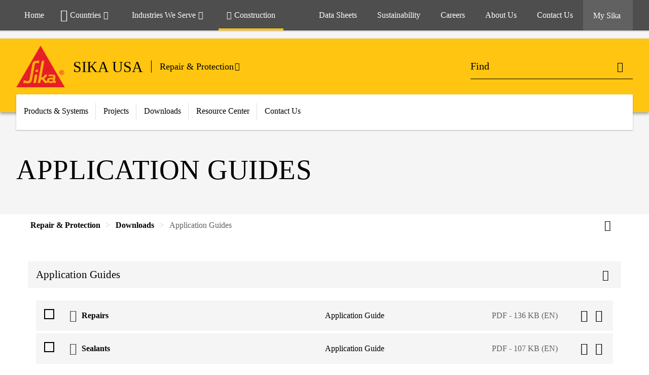

--- FILE ---
content_type: text/html;charset=utf-8
request_url: https://usa.sika.com/en/construction/repair-protection/downloads/application-guides.html
body_size: 15354
content:

<!DOCTYPE HTML>
<html data-sika-lang="en" lang="en-US" class="cmp-font-size--normal" dir="ltr">
<head>
    <meta charset="UTF-8"/>
    
        <script defer="defer" type="text/javascript" src="/.rum/@adobe/helix-rum-js@%5E2/dist/rum-standalone.js"></script>
<script src="https://cdn.cookielaw.org/scripttemplates/otSDKStub.js" data-document-language="true" type="text/javascript" charset="UTF-8" data-domain-script="0191db53-2f71-72cb-83ea-6320f91b8490"></script>
        <script type="text/javascript">
            var buttonSwitchDone = false;
            function OptanonWrapper() {
                // trigger event for the fallback content directive:
                document.dispatchEvent(new CustomEvent('OneTrustGroupsUpdated'));
                // initialize links to the cookie preference center:
                var preferenceCenterLinks = document.querySelectorAll('[href="#OpenCookiePreferenceCenter"]')
                for (var i = 0; i < preferenceCenterLinks.length; i++) {
                    preferenceCenterLinks[i].setAttribute('href', 'javascript:openOneTrustPreferenceCenter()')
                }

                // hide the preference center on cookie policy pages
                if (window.location.href.search(/\/[a-z]{2}\/cookie-policy\.html/) != -1) {
                    try {
                        document.getElementById('onetrust-pc-sdk').style.display = 'none';
                        document.getElementsByClassName('onetrust-pc-dark-filter')[0].style.display = 'none';
                        document.querySelector('html').removeAttribute('style');
                        document.querySelector('body').removeAttribute('style');
                    } catch(e) {
                        console.error('Could not initialize onetrust', e);
                    }
                }

                if (!buttonSwitchDone) {
                    var acceptAllButton = document.querySelector('#accept-recommended-btn-handler');
                    var saveSettingsButton = document.querySelector(
                        '.save-preference-btn-handler.onetrust-close-btn-handler');
                    if (!!acceptAllButton && !!saveSettingsButton) {
                        var saveSettingsButtonContainer = saveSettingsButton.parentNode;
                        var acceptAllButtonParent = acceptAllButton.parentNode;
                        if (!!acceptAllButton.nextSibling) {
                            acceptAllButtonParent.insertBefore(
                                saveSettingsButtonContainer.removeChild(saveSettingsButton),
                                acceptAllButton.nextSibling);
                        } else {
                            acceptAllButtonParent.appendChild(
                                saveSettingsButtonContainer.removeChild(saveSettingsButton));
                        }
                        saveSettingsButtonContainer.appendChild(acceptAllButtonParent.removeChild(acceptAllButton));
                        buttonSwitchDone = true;
                    }
                }
            };
            function openOneTrustPreferenceCenter() {
                try {
                    document.getElementsByClassName('onetrust-pc-dark-filter')[0].setAttribute('style', 'display:block !important');
                    document.getElementById('onetrust-pc-sdk').setAttribute('style', 'display:block !important;height:90% !important');
                } catch(e) {
                    console.error('Could not open onetrust dialog', e);
                }
            };
        </script>
    
    
    
    <title>Application Guides</title>
    <meta name="viewport" content="width=device-width, initial-scale=1.0"/>
    
    
    
    
    <meta property="og:type" content="website"/>
    <meta property="og:url" content="https://usa.sika.com/en/construction/repair-protection/downloads/application-guides.html"/>
    <meta property="og:title" content="Application Guides"/>
    
    
    <meta itemprop="page-title" content="Application Guides"/>
    <meta itemprop="repository-path" content="/content/us/main/en/construction/repair-protection/downloads/application-guides"/>
    <meta itemprop="page-type" content="contentpage"/>

    
    <meta itemprop="parent-page" content="/content/us/main/en/construction/repair-protection/downloads"/>
    
    
    
    
    <meta itemprop="brand" content="/content/us/main"/>
    
    
    
    
    

    <meta itemprop="title-sort" content="applicationguides"/>

    <link rel="canonical" href="https://usa.sika.com/en/construction/repair-protection/downloads/application-guides.html"/>
    
        
            <link rel="alternate" href="https://usa.sika.com/en/construction/repair-protection/downloads/application-guides.html" hreflang="en-US"/>
        
    

    



    

    

  <!-- Always load base styles -->
  
    
<link rel="stylesheet" href="/etc.clientlibs/sika/clientlibs/clientlib-base.lc-c72f5a7b1603130ed05ab37748a06fac-lc.min.css" type="text/css">



  <!-- Load sika UI styles only when redesign feature flag is active -->
  
  




    <script>
        (function (w, d, s, l, i) {
            w[l] = w[l] || [];
            w[l].push({
                'gtm.start':
                    new Date().getTime(), event: 'gtm.js'
            });
            var f = d.getElementsByTagName(s)[0],
                j = d.createElement(s), dl = l != 'dataLayer' ? '&l=' + l : '';
            j.async = true;
            j.src =
                'https://www.googletagmanager.com/gtm.js?id=' + i + dl;
            f.parentNode.insertBefore(j, f);
        })(window, document, 'script', 'dataLayer', 'GTM-NWTHWMD');
    </script>


    
    
    

    

    
    
    

    
    
    <link rel="apple-touch-icon" sizes="120x120" href="/content/dam/system/icons-sika/120x120.png"/>

    
    <link rel="apple-touch-icon" sizes="152x152" href="/content/dam/system/icons-sika/152x152.png"/>

    
    <link rel="apple-touch-icon" sizes="167x167" href="/content/dam/system/icons-sika/167x167.png"/>

    
    <link rel="apple-touch-icon" sizes="180x180" href="/content/dam/system/icons-sika/180x180.png"/>

    
    <link rel="icon" sizes="192x192" href="/content/dam/system/icons-sika/192x192.png"/>

    
    <link rel="icon" sizes="128x128" href="/content/dam/system/icons-sika/128x128.png"/>

    
    <meta name="msapplication-square310x310logo" content="/content/dam/system/icons-sika/310x310.png"/>
    <meta name="msapplication-wide310x150logo" content="/content/dam/system/icons-sika/310x150.png"/>
    <meta name="msapplication-square150x150logo" content="/content/dam/system/icons-sika/150x150.png"/>
    <meta name="msapplication-square70x70logo" content="/content/dam/system/icons-sika/70x70.png"/>

    
    <link rel="icon" sizes="48x48" href="/content/dam/system/icons-sika/48x48.png"/>
    <link rel="icon" sizes="32x32" href="/content/dam/system/icons-sika/32x32.png"/>
    <link rel="icon" sizes="16x16" href="/content/dam/system/icons-sika/16x16.png"/>


    
    
        <meta name="facebook-domain-verification" content="1stpbfba8voqhxwkafvevmmj3a63l9" />

    
    

    
    
    
    

    
</head>
<body class="cmp-font--klavika ltr contentpage abstractpage page basicpage  ">


  



  <div id="app">
    <div class="cmp-app" v-page>
        


    <div id="header" class="cmp-header__anchor"></div>
    <header v-header class="cmp-header cmp-header--absolute">
        
  <div func-country-switch data-api-url="/en/construction/repair-protection/downloads/application-guides.countryswitch.json" class="cmp-country-switch" style="display: none;">
    <div class="cmp-country-switch__content">
        <div class="cmp-country-switch__message" data-message></div>
        <div class="cmp-country-switch__action-items">
            <a class="cmp-button button" data-switch-button></a>
            <a class="cmp-country-switch__link-button" data-stay-button></a>
            <a class="cmp-country-switch__link-button" data-select-button></a>
        </div>
    </div>
  </div>


        <div class="cmp-meta-navigation">
    <div class="cmp-header-container">
        <div class="cmp-meta-left">
            <div class="cmp-group-title">
                <a href="/">Home</a>
            </div>
            <ul class="cmp-dropdown dropdown menu">
                <li>
                    
                    <div data-servlet-path="/en.country-selector.json" v-modal="'worldwideselector'" class="cmp-modal cmp-website-selection-modal">
  <div class="cmp-website-selection">
    
    
      <div data-sika-open>
        <div class="cmp-website-selection__button">
          <a class="cmp-button secondary" data-sika-link-type="CTA">
            <i class="cmp-icon cmp-icon-earth"></i>
            Countries
          </a>
        </div>
      </div>
    
    <div data-sika-modal="modal-name" class="cmp-modal__overlay cmp-modal__overlay--website-selector">
      <div class="cmp-modal__content cmp-modal__overlay--website-selector-content">
        <div class="cmp-website-selection__content-holder">
          <div class="cmp-website-selection__header">
            <div class="cmp-website-selection__header-inner">
              <div class="cmp-website-selection__logo">
                <a href="/">
                  
  
  
  
  <picture v-responsive-image="true" data-image-src="{&#34;isResponsive&#34;:false,&#34;pattern&#34;:&#34;https://sika.scene7.com/is/content/sika/Sika_ClaimU_pos_rgb&#34;,&#34;alt&#34;:&#34;Sika Logo with Building Trust below triangle&#34;,&#34;imageProfileNamePrefix&#34;:&#34;:&#34;,&#34;imageProfileMap&#34;:{}}" data-height-based="false">
    
    <img class="svg-placeholder " src="[data-uri]" alt="Logo" title="Sika Logo"/>
  </picture>

                </a>
              </div>
              <div class="cmp-website-selection__title-wrap">
                <h3 class="cmp-website-selection__title">Choose a country</h3>
              </div>
            </div>
          </div>
          <div class="cmp-website-selection__parent"></div>
        </div>
        <button class="cmp-modal__close-button" data-sika-close type="button">
          <i class="cmp-icon cmp-icon-close"></i>
        </button>
      </div>
    </div>
  </div>
</div>

                    
                </li>
                
                <li>
                    <a href="#" v-toggle>
                        Industries We Serve
                    </a>
                    <ul class="cmp-dropdown__menu menu submenu">
                        <li class="preselected-segment">
                            <a href="/en/construction.html">
                                Construction
                            </a>
                        </li>
                        <li>
                            <a href="https://retail.usa.sika.com" data-link-target="external" rel="noopener">
                                Residential &amp; Home Improvement
                            </a>
                        </li>
<li>
                            <a href="/en/industry.html">
                                Industry &amp; Manufacturing
                            </a>
                        </li>
<li>
                            <a href="/en/pipeline-protection.html">
                                Oil &amp; Gas Pipeline
                            </a>
                        </li>
<li>
                            <a href="https://automotive.sika.com/" data-link-target="external" rel="noopener">
                                Automotive<i class="cmp-icon cmp-icon-open-in-new"></i>
                            </a>
                        </li>
<li>
                            
                        </li>

                    </ul>
                </li>
                <li>
                    <a class="simple-link" href="/en/construction.html">
                        <i class="cmp-icon cmp-icon-home"></i>Construction
                    </a>
                </li>
            </ul>
        </div>
        <div class="cmp-meta-right">
            <div class="cmp-navigation">
                <ul func-shadow class="cmp-navigation__menu">
                    <li class="cmp-navigation__item">
                        <a href="https://usa.sika.com/en/downloads/data-sheet-downloads.html" target="_self" class="cmp-navigation__link ">
                            <i class="cmp-icon cmp-icon-download"></i>
                            <span class="cmp-text">
                                Data Sheets
                                
                            </span>
                        </a>
                    </li>
<li class="cmp-navigation__item">
                        <a href="https://usa.sika.com/en/sustainability.html" target="_self" class="cmp-navigation__link ">
                            <i class="cmp-icon cmp-icon-"></i>
                            <span class="cmp-text">
                                Sustainability
                                
                            </span>
                        </a>
                    </li>
<li class="cmp-navigation__item">
                        <a href="https://usa.sika.com/en/careers.html" target="_self" class="cmp-navigation__link ">
                            <i class="cmp-icon cmp-icon-store"></i>
                            <span class="cmp-text">
                                Careers
                                
                            </span>
                        </a>
                    </li>
<li class="cmp-navigation__item">
                        <a href="https://usa.sika.com/en/about-us.html" target="_self" class="cmp-navigation__link ">
                            <i class="cmp-icon cmp-icon-"></i>
                            <span class="cmp-text">
                                About Us
                                
                            </span>
                        </a>
                    </li>
<li class="cmp-navigation__item">
                        <a href="https://usa.sika.com/en/contact-sika-usa.html" target="_self" class="cmp-navigation__link ">
                            <i class="cmp-icon cmp-icon-phone"></i>
                            <span class="cmp-text">
                                Contact Us
                                
                            </span>
                        </a>
                    </li>


                    <li v-cart-flash="['product', 'download']" data-cart-flash-animation-class="cmp-my-sika--flash" class="cmp-navigation__item cmp-my-sika">

                        <a href="javascript:;" target="_self" class="cmp-navigation__link" v-toggle>
                            <i class="cmp-icon cmp-icon-account"></i>
                            <span class="cmp-text">
                                My Sika&nbsp;
                            </span>
                        </a>
                        <div class="cmp-my-sika__overlay">
                            <div class="cmp-my-sika_element cmp-my-sika_element--linked" onClick="window.location = '/content/us/main/en/my-sika.html'">
                                <div class="cmp-my-sika_element__icon">
                                    <i class="cmp-icon cmp-icon-file-multiple"></i>
                                </div>

                                <div class="cmp-my-sika_element_container">
                                    <div func-cart-count="download" data-cart-count-class-active="cmp-navigation__link--active" data-cart-count-class-flash="cmp-navigation__link--flash" class="cmp-my-sika_element_container__title">
                                        File Cart
                                        <span class="cart-count_container"></span>

                                        
                                    </div>
                                </div>
                            </div>
                            
                            
                                <div class="cmp-my-sika_element cmp-my-sika_element--linked" onClick="window.location = '/content/us/main/en/my-sika/track-my-order.html'">
                                    <div class="cmp-my-sika_element__icon">
                                        <i class="cmp-icon cmp-icon-account-search"></i>
                                    </div>
                                    <div class="cmp-my-sika_element_container">
                                        <div class="cmp-my-sika_element_container__title">
                                            Track My Order
                                        </div>
                                    </div>
                                </div>
                                
                            
                        </div>
                    </li>
                    
                        <li class="cmp-navigation__item cmp-navigation__item--sticky-show cmp-my-sika cart">
                            <a func-cart-count="download" func-cart-count-mobile="download" data-cart-count-class-active="cmp-navigation__link--active" data-cart-count-class-flash="cmp-navigation__link--flash" href="/en/my-sika.html" class="cmp-navigation__link">
                                <i class="cmp-icon cmp-icon-file-multiple"></i>
                                <span class="cmp-text">
                                    File Cart&nbsp;
                                    <span class="cart-count_container"></span>
                                </span>
                                
                            </a>
                        </li>
                        
                        
                            <li class="cmp-navigation__item cmp-navigation__item--sticky-show cmp-my-sika cart">
                                <a href="/en/my-sika/track-my-order.html" class="cmp-navigation__link">
                                    <i class="cmp-icon cmp-icon-account-search"></i>
                                    <span class="cmp-text">Track My Order</span>
                                    
                                </a>
                            </li>
                        
                    
                </ul>
            </div>
        </div>
    </div>
</div>
        <div class="cmp-header__content">
            <div class="cmp-header-container">
                <div class="cmp-header__content-left">
                    <div class="cmp-header__logo">
                        <a href="/">
                            
  
  
  <picture>
    
    <img src="https://sika.scene7.com/is/content/sika/Sika_ClaimU_pos_rgb" alt="Logo" title="Sika Logo"/>
  </picture>

                        </a>
                    </div>
                    <div class="cmp-header__logo cmp-header__logo--is-mobile">
                        <a href="/">
                            
  
  
  <picture>
    <source type="image/webp" srcset="https://sika.scene7.com/is/image/sika/Sika_NoClaim_pos_rgb_mobile?wid=160&amp;hei=138&amp;fit=crop%2C1&amp;fmt=webp-alpha 1.0x, https://sika.scene7.com/is/image/sika/Sika_NoClaim_pos_rgb_mobile?wid=320&amp;hei=277&amp;fit=crop%2C1&amp;fmt=webp-alpha 1.5x, https://sika.scene7.com/is/image/sika/Sika_NoClaim_pos_rgb_mobile?wid=320&amp;hei=277&amp;fit=crop%2C1&amp;fmt=webp-alpha 2.0x" media="(min-width: 1441px)"/>
<source type="image/webp" srcset="https://sika.scene7.com/is/image/sika/Sika_NoClaim_pos_rgb_mobile?wid=160&amp;hei=138&amp;fit=crop%2C1&amp;fmt=webp-alpha 1.0x, https://sika.scene7.com/is/image/sika/Sika_NoClaim_pos_rgb_mobile?wid=320&amp;hei=277&amp;fit=crop%2C1&amp;fmt=webp-alpha 1.5x, https://sika.scene7.com/is/image/sika/Sika_NoClaim_pos_rgb_mobile?wid=320&amp;hei=277&amp;fit=crop%2C1&amp;fmt=webp-alpha 2.0x" media="(min-width: 1025px)"/>
<source type="image/webp" srcset="https://sika.scene7.com/is/image/sika/Sika_NoClaim_pos_rgb_mobile?wid=160&amp;hei=138&amp;fit=crop%2C1&amp;fmt=webp-alpha 1.0x, https://sika.scene7.com/is/image/sika/Sika_NoClaim_pos_rgb_mobile?wid=320&amp;hei=277&amp;fit=crop%2C1&amp;fmt=webp-alpha 1.5x, https://sika.scene7.com/is/image/sika/Sika_NoClaim_pos_rgb_mobile?wid=320&amp;hei=277&amp;fit=crop%2C1&amp;fmt=webp-alpha 2.0x" media="(min-width: 601px)"/>
<source type="image/webp" srcset="https://sika.scene7.com/is/image/sika/Sika_NoClaim_pos_rgb_mobile?wid=160&amp;hei=138&amp;fit=crop%2C1&amp;fmt=webp-alpha 1.0x, https://sika.scene7.com/is/image/sika/Sika_NoClaim_pos_rgb_mobile?wid=320&amp;hei=277&amp;fit=crop%2C1&amp;fmt=webp-alpha 1.5x, https://sika.scene7.com/is/image/sika/Sika_NoClaim_pos_rgb_mobile?wid=320&amp;hei=277&amp;fit=crop%2C1&amp;fmt=webp-alpha 2.0x" media="(min-width: 481px)"/>
<source type="image/webp" srcset="https://sika.scene7.com/is/image/sika/Sika_NoClaim_pos_rgb_mobile?wid=160&amp;hei=138&amp;fit=crop%2C1&amp;fmt=webp-alpha 1.0x, https://sika.scene7.com/is/image/sika/Sika_NoClaim_pos_rgb_mobile?wid=320&amp;hei=277&amp;fit=crop%2C1&amp;fmt=webp-alpha 1.5x, https://sika.scene7.com/is/image/sika/Sika_NoClaim_pos_rgb_mobile?wid=320&amp;hei=277&amp;fit=crop%2C1&amp;fmt=webp-alpha 2.0x"/>
<source type="image/png" srcset="https://sika.scene7.com/is/image/sika/Sika_NoClaim_pos_rgb_mobile?wid=160&amp;hei=138&amp;fit=crop%2C1&amp;fmt=png-alpha 1.0x, https://sika.scene7.com/is/image/sika/Sika_NoClaim_pos_rgb_mobile?wid=320&amp;hei=277&amp;fit=crop%2C1&amp;fmt=png-alpha 1.5x, https://sika.scene7.com/is/image/sika/Sika_NoClaim_pos_rgb_mobile?wid=320&amp;hei=277&amp;fit=crop%2C1&amp;fmt=png-alpha 2.0x" media="(min-width: 1441px)"/>
<source type="image/png" srcset="https://sika.scene7.com/is/image/sika/Sika_NoClaim_pos_rgb_mobile?wid=160&amp;hei=138&amp;fit=crop%2C1&amp;fmt=png-alpha 1.0x, https://sika.scene7.com/is/image/sika/Sika_NoClaim_pos_rgb_mobile?wid=320&amp;hei=277&amp;fit=crop%2C1&amp;fmt=png-alpha 1.5x, https://sika.scene7.com/is/image/sika/Sika_NoClaim_pos_rgb_mobile?wid=320&amp;hei=277&amp;fit=crop%2C1&amp;fmt=png-alpha 2.0x" media="(min-width: 1025px)"/>
<source type="image/png" srcset="https://sika.scene7.com/is/image/sika/Sika_NoClaim_pos_rgb_mobile?wid=160&amp;hei=138&amp;fit=crop%2C1&amp;fmt=png-alpha 1.0x, https://sika.scene7.com/is/image/sika/Sika_NoClaim_pos_rgb_mobile?wid=320&amp;hei=277&amp;fit=crop%2C1&amp;fmt=png-alpha 1.5x, https://sika.scene7.com/is/image/sika/Sika_NoClaim_pos_rgb_mobile?wid=320&amp;hei=277&amp;fit=crop%2C1&amp;fmt=png-alpha 2.0x" media="(min-width: 601px)"/>
<source type="image/png" srcset="https://sika.scene7.com/is/image/sika/Sika_NoClaim_pos_rgb_mobile?wid=160&amp;hei=138&amp;fit=crop%2C1&amp;fmt=png-alpha 1.0x, https://sika.scene7.com/is/image/sika/Sika_NoClaim_pos_rgb_mobile?wid=320&amp;hei=277&amp;fit=crop%2C1&amp;fmt=png-alpha 1.5x, https://sika.scene7.com/is/image/sika/Sika_NoClaim_pos_rgb_mobile?wid=320&amp;hei=277&amp;fit=crop%2C1&amp;fmt=png-alpha 2.0x" media="(min-width: 481px)"/>
<source type="image/png" srcset="https://sika.scene7.com/is/image/sika/Sika_NoClaim_pos_rgb_mobile?wid=160&amp;hei=138&amp;fit=crop%2C1&amp;fmt=png-alpha 1.0x, https://sika.scene7.com/is/image/sika/Sika_NoClaim_pos_rgb_mobile?wid=320&amp;hei=277&amp;fit=crop%2C1&amp;fmt=png-alpha 1.5x, https://sika.scene7.com/is/image/sika/Sika_NoClaim_pos_rgb_mobile?wid=320&amp;hei=277&amp;fit=crop%2C1&amp;fmt=png-alpha 2.0x"/>

    <img src="https://sika.scene7.com/is/image/sika/Sika_NoClaim_pos_rgb_mobile?wid=160&hei=138&fit=crop%2C1" alt="Logo"/>
  </picture>

                        </a>
                    </div>
                    
                    <div class="cmp-header__title cmp-font--light cmp-header__title--hideOnMobile">
                        SIKA USA
                    </div>

                    <div class="cmp-navigation-subsegment cmp-navigation-subsegment--desktop dropdown menu">
                        <a class="opener" v-toggle>
                            
                                Repair &amp; Protection
                            
                            
                        </a>
                        <div class="segment-menu">
                            <ul class="cmp-dropdown__menu">
                                <li><a href="/en/construction/adhesives-sealants.html">Adhesives &amp; Sealants</a></li>
<li><a href="/en/construction/below-grade-waterproofing.html">Below Grade Waterproofing</a></li>
<li><a href="/en/construction/building-envelope.html">Building Envelope</a></li>
<li><a href="/en/construction/balconies.html">   Balconies</a></li>
<li><a href="/en/construction/concrete.html">Concrete</a></li>
<li><a href="/en/construction/concrete-repair.html">Concrete Repair</a></li>
<li><a href="/en/construction/department-of-transportation.html">Department of Transportation (DOT)</a></li>
<li><a href="/en/construction/floor-wall.html">Flooring &amp; Wall Systems</a></li>
<li><a href="/en/construction/floor-covering.html">Floor Covering Installation</a></li>
<li><a href="/en/construction/eifs-stucco.html">EIFS &amp; Stucco</a></li>
<li><a href="/en/construction/plaza-decks.html">Plaza Decks</a></li>
<li><a href="https://usa.sika.com/sarnafil">Roofing &amp; Waterproofing</a></li>
<li><a href="/en/construction/floor-covering/tile-stone-installation.html">Tile Setting</a></li>

                            </ul>
                        </div>
                    </div>
                    <div class="cmp-navigation-subsegment cmp-navigation-subsegment--mobile dropdown menu">

                    </div>
                </div>
                <div class="cmp-header__content-right">
                    
  
  
    <div class="cmp-search-field">
      <!-- Search Form -->
      <form v-search class="cmp-search-form" action="/en/search.html" method="get">
        
        <input type="hidden" name="filterPath" value="/content/us/main/en/construction"/>
        <!-- Search Input Field and Buttons -->
        <input type="text" name="q" placeholder="Find" data-placeholder-large="Find Products, Systems and Solutions" data-characters="4" autocomplete="off" data-autocomplete-uri="/content/us/main/en/search/_jcr_content.typeahead.json" data-language-code="en" data-typeahead-filters="[{&#34;type&#34;:&#34;AndFilter&#34;,&#34;startsWith&#34;:false,&#34;key&#34;:&#34;brand_str&#34;,&#34;value&#34;:&#34;/content/us/main&#34;}]" class="cmp-search-form__field cmp-font--light"/>
        <button type="reset" class="cmp-search-form__button-clear">
          <i class="cmp-icon cmp-icon-close"></i>
        </button>
        <div class="cmp-search-form__button-action cmp-search-form__button-action-just-icon">
          <i class="cmp-icon cmp-icon-magnify"></i>
        </div>
        <button type="submit" class="cmp-search-form__button-action" aria-label="Find">
          <i class="cmp-icon cmp-icon-magnify"></i>
        </button>

        <!-- Search Block Box -->
        <div class="cmp-search-block">
          <!-- Search Suggestions -->
          <div class="cmp-navigation-block cmp-search-block__suggestions">
            <div class="cmp-link-list">
              <div class="cmp-link-list__title">
                <h6>Suggested Searches</h6>
              </div>
              <div class="cmp-link-list__items">
                <ul>
                  <li><a href=""></a></li>
                </ul>
              </div>
            </div>
          </div>
          <!-- Search Top Results -->
          <div class="cmp-navigation-block cmp-search-block__suggestions cmp-search-block__suggestions__top-results">
            <div class="cmp-title">
              <h6>Recommendations</h6>
            </div>
          </div>
          <!-- Search Quick Links -->
          <div class="cmp-navigation-block cmp-search-block__quicklinks">
            <div class="cmp-link-list cmp-link-list--arrow">
              <div class="cmp-link-list__title">
                <h6>Quick Links</h6>
              </div>
              <div class="cmp-link-list__items">
                <ul>
                  <li>
                    <a class="cmp-quicklink" target="_self" href="/en/downloads.html">Download Documents</a>
                  </li>
                
                  <li>
                    <a class="cmp-quicklink" target="_self" href="/en/construction.html">Construction Solutions</a>
                  </li>
                
                  <li>
                    <a class="cmp-quicklink" target="_self" href="/en/industry.html">Industrial &amp; Manufacturing Solutions</a>
                  </li>
                
                  <li>
                    <a class="cmp-quicklink" target="_self" href="https://retail.usa.sika.com/en" data-link-target="external" rel="noopener">Residential Pro Select Products</a>
                  </li>
                </ul>
              </div>
            </div>
          </div>

          <!-- Search Recommendations -->
          
        </div>
      </form>
    </div>
    
  

                    <div class="cmp-burger-icon" func-cart-count-mobile.empty="download, product">
                        <div class="icon">
                            <div class="line line--1"></div>
                            <div class="line line--2"></div>
                            <div class="line line--3"></div>
                        </div>
                    </div>
                </div>
            </div>
        </div>
        <div class="cmp-main-navigation--mobile">

    <div class="cmp-main-navigation-segment show-subsegment">
        <div>
            <ul>
                <li class="back">
                    <span>
                        <a href="/en/construction.html">
                            Construction
                        </a>
                    </span>
                </li>

                <li class="has-children">
                    <span data-is-togglable="true">
                        <a href="/en/construction/repair-protection.html">
                            Repair &amp; Protection
                            
                        </a>
                    </span>
                    <ul class="sub-nav">
                        <li>
                            <a class="main" href="/en/construction/adhesives-sealants.html">Adhesives &amp; Sealants
                                
                            </a>
                        </li>
                    
                        <li>
                            <a class="main" href="/en/construction/below-grade-waterproofing.html">Below Grade Waterproofing
                                
                            </a>
                        </li>
                    
                        <li>
                            <a class="main" href="/en/construction/building-envelope.html">Building Envelope
                                
                            </a>
                        </li>
                    
                        <li>
                            <a class="main" href="/en/construction/balconies.html">   Balconies
                                
                            </a>
                        </li>
                    
                        <li>
                            <a class="main" href="/en/construction/concrete.html">Concrete
                                
                            </a>
                        </li>
                    
                        <li>
                            <a class="main" href="/en/construction/concrete-repair.html">Concrete Repair
                                
                            </a>
                        </li>
                    
                        <li>
                            <a class="main" href="/en/construction/department-of-transportation.html">Department of Transportation (DOT)
                                
                            </a>
                        </li>
                    
                        <li>
                            <a class="main" href="/en/construction/floor-wall.html">Flooring &amp; Wall Systems
                                
                            </a>
                        </li>
                    
                        <li>
                            <a class="main" href="/en/construction/floor-covering.html">Floor Covering Installation
                                
                            </a>
                        </li>
                    
                        <li>
                            <a class="main" href="/en/construction/eifs-stucco.html">EIFS &amp; Stucco
                                
                            </a>
                        </li>
                    
                        <li>
                            <a class="main" href="/en/construction/plaza-decks.html">Plaza Decks
                                
                            </a>
                        </li>
                    
                        <li>
                            <a class="main external-link" href="https://usa.sika.com/sarnafil">Roofing &amp; Waterproofing
                                <i class="cmp-icon cmp-icon-open-in-new"></i>
                            </a>
                        </li>
                    
                        <li>
                            <a class="main" href="/en/construction/floor-covering/tile-stone-installation.html">Tile Setting
                                
                            </a>
                        </li>
                    </ul>
                </li>
            </ul>
        </div>
    </div>
    <div class="cmp-main-navigation-root">
        <ul class="first">
            
                <li class="has-children">
                    
                    <span>Products &amp; Systems</span>
                    <ul class="sub-nav">
                        <li class="back">Back to main menu</li>
                        <li class="overview cmp-font--bold">
                            <a href="/en/construction/repair-protection.html">Products &amp; Systems
                                
                            </a>

                            <!-- when there is no link we need a span so that we can target the element via css -->
                            
                        </li>
                        
                            <li class="has-children">
                                
                                <span>Bonding Agents</span>
                                <ul class="sub-nav">
                                    <li class="back">Back to Products &amp; Systems</li>
                                    <li class="overview cmp-font--bold">
                                        <a href="/en/construction/repair-protection/bonding-agents.html">
                                            Bonding Agents
                                        </a>

                                        <!-- when there is no link we need a span so that we can target the element via css -->
                                        
                                    </li>
                                    <li>
                                        <a href="/en/construction/repair-protection/bonding-agents/epoxy-bonding-agents.html">
                                            Epoxy Bonding Agents
                                        </a>
                                    </li>
<li>
                                        <a href="/en/construction/repair-protection/bonding-agents/acrylic-bonding-agents.html">
                                            Acrylic Bonding Agents
                                        </a>
                                    </li>
<li>
                                        <a href="/en/construction/repair-protection/bonding-agents/cementitious-bonding-agents.html">
                                            Cementitious Bonding Agents
                                        </a>
                                    </li>
<li>
                                        <a href="/en/construction/repair-protection/bonding-agents/polyvinyl-acetate.html">
                                            Polyvinyl Acetate
                                        </a>
                                    </li>

                                </ul>
                            </li>
                            
                        
                            <li class="has-children">
                                
                                <span>Coatings &amp; Water Repellents</span>
                                <ul class="sub-nav">
                                    <li class="back">Back to Products &amp; Systems</li>
                                    <li class="overview cmp-font--bold">
                                        <a href="/en/construction/repair-protection/coatings-water-repellents.html">
                                            Coatings &amp; Water Repellents
                                        </a>

                                        <!-- when there is no link we need a span so that we can target the element via css -->
                                        
                                    </li>
                                    <li>
                                        <a target="_self" href="/en/construction/repair-protection/coatings-water-repellents/air-barriers.html">
                                            Air Barriers
                                        </a>
                                    </li>
<li>
                                        <a target="_self" href="/en/construction/repair-protection/coatings-water-repellents/building-facade-coatings.html">
                                            Building Facade Coatings
                                        </a>
                                    </li>
<li>
                                        <a target="_self" href="/en/construction/repair-protection/coatings-water-repellents/chemical-resistant-coatings.html">
                                            Chemical Resistant Coatings
                                        </a>
                                    </li>
<li>
                                        <a target="_self" href="/en/construction/repair-protection/traffic-coatings/pedestrian-traffic-coatings.html">
                                            Pedestrian Traffic Coatings
                                        </a>
                                    </li>
<li>
                                        <a target="_self" href="/en/construction/repair-protection/coatings-water-repellents/silane-siloxane-coatings.html">
                                            Silane Siloxane Coatings
                                        </a>
                                    </li>
<li>
                                        <a target="_self" href="/en/construction/repair-protection/traffic-coatings.html">
                                            Vehicular Traffic Coatings
                                        </a>
                                    </li>
<li>
                                        <a target="_self" href="/en/construction/repair-protection/coatings-water-repellents/waterproofing-coatings.html">
                                            Waterproofing Coatings
                                        </a>
                                    </li>

                                </ul>
                            </li>
                            
                        
                            <li class="has-children">
                                
                                <span>Corrosion Protection</span>
                                <ul class="sub-nav">
                                    <li class="back">Back to Products &amp; Systems</li>
                                    <li class="overview cmp-font--bold">
                                        <a href="/en/construction/repair-protection/corrosion-protection.html">
                                            Corrosion Protection
                                        </a>

                                        <!-- when there is no link we need a span so that we can target the element via css -->
                                        
                                    </li>
                                    <li>
                                        <a href="/en/construction/repair-protection/corrosion-protection/anodes.html">
                                            Anodes
                                        </a>
                                    </li>
<li>
                                        <a href="/en/construction/repair-protection/corrosion-protection/corrosion-inhibitors.html">
                                            Corrosion Inhibitors
                                        </a>
                                    </li>
<li>
                                        <a href="/en/construction/repair-protection/corrosion-protection/silanes.html">
                                            Silanes
                                        </a>
                                    </li>
<li>
                                        <a href="/en/construction/repair-protection/corrosion-protection/rebar-coatings.html">
                                            Rebar Coatings
                                        </a>
                                    </li>

                                </ul>
                            </li>
                            
                        
                            <li class="has-children">
                                
                                <span>Grouts</span>
                                <ul class="sub-nav">
                                    <li class="back">Back to Products &amp; Systems</li>
                                    <li class="overview cmp-font--bold">
                                        <a href="/en/construction/repair-protection/grouts.html">
                                            Grouts
                                        </a>

                                        <!-- when there is no link we need a span so that we can target the element via css -->
                                        
                                    </li>
                                    <li>
                                        <a href="/en/construction/repair-protection/grouts/cementitious-grouts.html">
                                            Cementitious Grouts
                                        </a>
                                    </li>
<li>
                                        <a href="/en/construction/repair-protection/grouts/epoxy-grouts.html">
                                            Epoxy Grouts
                                        </a>
                                    </li>
<li>
                                        <a href="/en/construction/repair-protection/grouts/polyurethane-grouts.html">
                                            Polyurethane Grouts
                                        </a>
                                    </li>
<li>
                                        <a href="/en/construction/repair-protection/grouts/grout-aids.html">
                                            Grout Aids
                                        </a>
                                    </li>

                                </ul>
                            </li>
                            
                        
                            <li class="has-children">
                                
                                <span>Mortars</span>
                                <ul class="sub-nav">
                                    <li class="back">Back to Products &amp; Systems</li>
                                    <li class="overview cmp-font--bold">
                                        <a href="/en/construction/repair-protection/mortars.html">
                                            Mortars
                                        </a>

                                        <!-- when there is no link we need a span so that we can target the element via css -->
                                        
                                    </li>
                                    <li>
                                        <a href="/en/construction/repair-protection/mortars/vertical-overhead.html">
                                            Vertical Overhead
                                        </a>
                                    </li>
<li>
                                        <a href="/en/construction/repair-protection/mortars/spray-applied.html">
                                            Spray Applied
                                        </a>
                                    </li>
<li>
                                        <a href="/en/construction/repair-protection/mortars/horizontal.html">
                                            Horizontal 
                                        </a>
                                    </li>
<li>
                                        <a href="/en/construction/repair-protection/mortars/form-pour.html">
                                            Form &amp; Pour
                                        </a>
                                    </li>
<li>
                                        <a href="/en/construction/repair-protection/mortars/self-leveling-underlayments.html">
                                            Self Leveling Underlayments
                                        </a>
                                    </li>
<li>
                                        <a href="/en/construction/repair-protection/mortars/additives-curing-compounds.html">
                                            Additives and Curing Compounds
                                        </a>
                                    </li>
<li>
                                        <a href="/en/construction/repair-protection/mortars/Waterproofing-Mortars.html">
                                            Waterproofing Mortars
                                        </a>
                                    </li>

                                </ul>
                            </li>
                            
                        
                            <li class="has-children">
                                
                                <span>Multi Purpose Epoxies</span>
                                <ul class="sub-nav">
                                    <li class="back">Back to Products &amp; Systems</li>
                                    <li class="overview cmp-font--bold">
                                        <a href="/en/construction/repair-protection/multi-purpose-epoxies.html">
                                            Multi Purpose Epoxies
                                        </a>

                                        <!-- when there is no link we need a span so that we can target the element via css -->
                                        
                                    </li>
                                    <li>
                                        <a href="/en/construction/repair-protection/multi-purpose-epoxies/cracks.html">
                                            Cracks
                                        </a>
                                    </li>
<li>
                                        <a href="/en/construction/repair-protection/multi-purpose-epoxies/anchoring.html">
                                            Anchoring
                                        </a>
                                    </li>
<li>
                                        <a href="/en/construction/repair-protection/multi-purpose-epoxies/overlays.html">
                                            Overlays
                                        </a>
                                    </li>
<li>
                                        <a href="/en/construction/repair-protection/multi-purpose-epoxies/adhesives.html">
                                            Adhesives
                                        </a>
                                    </li>
<li>
                                        <a href="/en/construction/repair-protection/multi-purpose-epoxies/control-joints.html">
                                            Control Joints
                                        </a>
                                    </li>

                                </ul>
                            </li>
                            
                        
                            <li class="has-children">
                                
                                <span>Structural Strengthening</span>
                                <ul class="sub-nav">
                                    <li class="back">Back to Products &amp; Systems</li>
                                    <li class="overview cmp-font--bold">
                                        <a href="/en/construction/repair-protection/structural-strengthening.html">
                                            Structural Strengthening
                                        </a>

                                        <!-- when there is no link we need a span so that we can target the element via css -->
                                        
                                    </li>
                                    <li>
                                        <a href="/en/construction/repair-protection/structural-strengthening/fabrics.html">
                                            Fabrics
                                        </a>
                                    </li>
<li>
                                        <a href="/en/construction/repair-protection/structural-strengthening/rods.html">
                                            Rods
                                        </a>
                                    </li>
<li>
                                        <a href="/en/construction/repair-protection/structural-strengthening/strips.html">
                                            Strips
                                        </a>
                                    </li>
<li>
                                        <a href="/en/construction/repair-protection/structural-strengthening/pre-saturated.html">
                                            Pre Saturated
                                        </a>
                                    </li>
<li>
                                        <a href="/en/construction/repair-protection/structural-strengthening/epoxies.html">
                                            Epoxies
                                        </a>
                                    </li>
<li>
                                        <a href="/en/construction/repair-protection/structural-strengthening/carbostress-system.html">
                                            The CarboStress System
                                        </a>
                                    </li>

                                </ul>
                            </li>
                            
                        
                            <li class="has-children">
                                
                                <span>Related Products &amp; Systems</span>
                                <ul class="sub-nav">
                                    <li class="back">Back to Products &amp; Systems</li>
                                    <li class="overview cmp-font--bold">
                                        

                                        <!-- when there is no link we need a span so that we can target the element via css -->
                                        <span>Related Products &amp; Systems</span>
                                    </li>
                                    <li>
                                        <a target="_self" href="/en/construction/adhesives-sealants/adhesives.html">
                                            Adhesives
                                        </a>
                                    </li>
<li>
                                        <a target="_self" href="/en/construction/concrete-repair.html">
                                            Concrete Repair
                                        </a>
                                    </li>
<li>
                                        <a target="_self" href="/en/construction/concrete-repair/concrete-crack-repair.html">
                                            Concrete Crack Repair
                                        </a>
                                    </li>
<li>
                                        <a target="_self" href="/en/construction/department-of-transportation.html">
                                            Department of Transportation
                                        </a>
                                    </li>
<li>
                                        <a target="_self" href="/en/construction/adhesives-sealants/expansion-joints.html">
                                            Expansion Joints
                                        </a>
                                    </li>
<li>
                                        <a target="_self" href="/en/construction/adhesives-sealants/joint-sealants.html">
                                            Joint Sealants
                                        </a>
                                    </li>
<li>
                                        <a target="_self" href="/sarnafil/en/why-sika-sarnafil/liquid-applied-roofing.html">
                                            Liquid Applied Roofing
                                        </a>
                                    </li>
<li>
                                        <a target="_self" href="/en/construction/eifs-stucco.html">
                                            Plaster &amp; Stucco
                                        </a>
                                    </li>
<li>
                                        <a target="_self" href="/en/construction/floor-wall/wall-systems.html">
                                            Wall Coating Systems
                                        </a>
                                    </li>

                                </ul>
                            </li>
                            
                        
                    </ul>
                </li>
            
                <li class="has-children">
                    
                    <span>Projects</span>
                    <ul class="sub-nav">
                        <li class="back">Back to main menu</li>
                        <li class="overview cmp-font--bold">
                            <a href="/en/construction/repair-protection/projects.html">Projects
                                
                            </a>

                            <!-- when there is no link we need a span so that we can target the element via css -->
                            
                        </li>
                        
                            
                            
                                <li>
                                    <a href="/en/construction/repair-protection/projects/harris-country-administration-building.html" target="_self">
                                        Harris Country Administration Building
                                    </a>
                                </li>
<li>
                                    <a href="/en/construction/repair-protection/projects/rfk-bridge.html" target="_self">
                                        RFK Bridge
                                    </a>
                                </li>
<li>
                                    <a href="/en/construction/repair-protection/projects/the-bellaire-tower.html" target="_self">
                                        The Bellaire Tower
                                    </a>
                                </li>
<li>
                                    <a href="/en/construction/repair-protection/projects/sikahyflex---the-glasshouse.html" target="_self">
                                        SikaHyflex &amp; The Glasshouse
                                    </a>
                                </li>
<li>
                                    <a href="/en/construction/repair-protection/projects/providence-health-center-is-ready-to-heal.html" target="_self">
                                        Providence Health Center
                                    </a>
                                </li>
<li>
                                    <a href="/en/construction/repair-protection/projects/four-seasons-resort.html" target="_self">
                                        Four Seasons Resort
                                    </a>
                                </li>
<li>
                                    <a href="/en/construction/repair-protection/projects/fort-casey.html" target="_self">
                                        Fort Casey
                                    </a>
                                </li>
<li>
                                    <a href="/en/construction/repair-protection/projects/sunshine-skyway-bridge.html" target="_self">
                                        Sunshine Skyway Bridge
                                    </a>
                                </li>
<li>
                                    <a href="/en/construction/repair-protection/projects/edison-battery-building-restoration.html" target="_self">
                                        Edison Battery Building
                                    </a>
                                </li>
<li>
                                    <a href="/en/construction/repair-protection/projects/the-philadelphian.html" target="_self">
                                        The Philadelphian
                                    </a>
                                </li>
<li>
                                    <a href="/en/construction/repair-protection/projects/foot-prints-by-the-beach.html" target="_self">
                                        Foot Prints By The Beach
                                    </a>
                                </li>
<li>
                                    <a href="/en/construction/adhesives-sealants/projects/carolina-panthers-stadium-renovation.html" target="_self">
                                        The Carolina Panthers Stadium Renovation
                                    </a>
                                </li>
<li>
                                    <a href="/en/construction/repair-protection/projects/lsu-tiger-stadium.html" target="_self">
                                        LSU Stadium
                                    </a>
                                </li>

                            
                        
                            
                            
                                <li>
                                    <a href="/en/construction/repair-protection/projects/holy-cross-medical-building.html" target="_self">
                                        Holy Cross Medical
                                    </a>
                                </li>
<li>
                                    <a href="/en/construction/repair-protection/projects/the-gateway-terrace.html" target="_self">
                                        The Gateway Terrace
                                    </a>
                                </li>
<li>
                                    <a href="/en/construction/repair-protection/projects/purdue-university-natatorium.html" target="_self">
                                        Purdue University Natatorium
                                    </a>
                                </li>
<li>
                                    <a href="/en/construction/repair-protection/projects/cuscaden-pool.html" target="_self">
                                        Cuscaden Pool
                                    </a>
                                </li>
<li>
                                    <a href="/en/construction/repair-protection/projects/alcatraz-quartermaster-building.html" target="_self">
                                        Alcatraz Quartermaster
                                    </a>
                                </li>
<li>
                                    <a href="/en/construction/repair-protection/projects/j-l-brandeis-son-parking-garage.html" target="_self">
                                        Brandies &amp; Son Parking Garage
                                    </a>
                                </li>
<li>
                                    <a href="/en/construction/repair-protection/projects/paradise-island-bridge.html" target="_self">
                                        Paradise Island Bridge
                                    </a>
                                </li>
<li>
                                    <a href="/en/construction/repair-protection/projects/twin-peaks-reservoir-project.html" target="_self">
                                        Twin Peaks Reservoir Project
                                    </a>
                                </li>
<li>
                                    <a href="/en/construction/repair-protection/projects/the-alexander-hotel.html" target="_self">
                                        The Alexander Hotel
                                    </a>
                                </li>
<li>
                                    <a href="/en/construction/adhesives-sealants/projects/signature-place-condominiums.html" target="_self">
                                        The Signature Place Condominiums
                                    </a>
                                </li>
<li>
                                    <a href="/en/construction/repair-protection/projects/arrowhead-stadium-renovation.html" target="_self">
                                        The Arrowhead Stadium Renovation
                                    </a>
                                </li>
<li>
                                    <a href="/en/construction/repair-protection/projects/sunset-heights-pump-station-and-reservoir.html" target="_self">
                                        Sunset Heights Pump Station and Reservoir
                                    </a>
                                </li>
<li>
                                    <a href="/en/construction/repair-protection/projects/montebello-water-filtration-plant.html" target="_self">
                                        Montebello Water Filtration Plant
                                    </a>
                                </li>

                            
                        
                            <li class="has-children">
                                
                                <span>Sustainability Projects</span>
                                <ul class="sub-nav">
                                    <li class="back">Back to Projects</li>
                                    <li class="overview cmp-font--bold">
                                        

                                        <!-- when there is no link we need a span so that we can target the element via css -->
                                        <span>Sustainability Projects</span>
                                    </li>
                                    <li>
                                        <a target="_self" href="/en/construction/repair-protection/projects/baltimore-school.html">
                                            Baltimore School of Arts
                                        </a>
                                    </li>
<li>
                                        <a target="_self" href="/en/construction/repair-protection/projects/the-lake-merritt-boathouse.html">
                                            Lake Merritt Boathouse
                                        </a>
                                    </li>

                                </ul>
                            </li>
                            
                        
                    </ul>
                </li>
            
                <li class="has-children">
                    
                    <span>Downloads</span>
                    <ul class="sub-nav">
                        <li class="back">Back to main menu</li>
                        <li class="overview cmp-font--bold">
                            <a href="/en/construction/repair-protection/downloads.html">Downloads
                                
                            </a>

                            <!-- when there is no link we need a span so that we can target the element via css -->
                            
                        </li>
                        
                            <li class="has-children">
                                
                                <span>Documents</span>
                                <ul class="sub-nav">
                                    <li class="back">Back to Downloads</li>
                                    <li class="overview cmp-font--bold">
                                        <a href="/en/construction/repair-protection/downloads.html">
                                            Documents
                                        </a>

                                        <!-- when there is no link we need a span so that we can target the element via css -->
                                        
                                    </li>
                                    <li>
                                        <a href="/en/construction/repair-protection/downloads/product-data-sheets.html">
                                            Product Data Sheets
                                        </a>
                                    </li>
<li>
                                        <a href="/en/construction/repair-protection/downloads/safety-data-sheets.html">
                                            Safety Data Sheets
                                        </a>
                                    </li>
<li>
                                        <a href="/en/construction/repair-protection/downloads/specifications.html">
                                            Specifications
                                        </a>
                                    </li>
<li>
                                        <a href="/en/construction/repair-protection/downloads/color-selection-guides.html">
                                            Color Selection Guides
                                        </a>
                                    </li>
<li>
                                        <a href="/en/construction/repair-protection/downloads/fact-sheets.html">
                                            Fact Sheets
                                        </a>
                                    </li>
<li>
                                        <a href="/en/construction/repair-protection/downloads/application-guides.html">
                                            Application Guides
                                        </a>
                                    </li>
<li>
                                        <a href="/en/construction/repair-protection/downloads/brochures.html">
                                            Brochures
                                        </a>
                                    </li>
<li>
                                        <a href="/en/construction/repair-protection/downloads/case-studies.html">
                                            Case Studies
                                        </a>
                                    </li>
<li>
                                        <a href="/en/construction/repair-protection/downloads/training-presentation.html">
                                            Training Presentation
                                        </a>
                                    </li>
<li>
                                        <a href="/en/construction/repair-protection/downloads/general-information.html">
                                            General Information
                                        </a>
                                    </li>
<li>
                                        <a href="/en/construction/repair-protection/downloads/product-selection-guides.html">
                                            Product Selection Guides
                                        </a>
                                    </li>
<li>
                                        <a href="/en/construction/repair-protection/downloads/standard-details.html">
                                            Standard Details
                                        </a>
                                    </li>

                                </ul>
                            </li>
                            
                        
                    </ul>
                </li>
            
                <li class="has-children">
                    
                    <span>Resource Center</span>
                    <ul class="sub-nav">
                        <li class="back">Back to main menu</li>
                        <li class="overview cmp-font--bold">
                            <a href="/en/construction/repair-protection/resource-center.html">Resource Center
                                
                            </a>

                            <!-- when there is no link we need a span so that we can target the element via css -->
                            
                        </li>
                        
                            <li class="has-children">
                                
                                <span>Sika Knowledge Center</span>
                                <ul class="sub-nav">
                                    <li class="back">Back to Resource Center</li>
                                    <li class="overview cmp-font--bold">
                                        <a href="/en/resource-center/knowledge-center.html">
                                            Sika Knowledge Center
                                        </a>

                                        <!-- when there is no link we need a span so that we can target the element via css -->
                                        
                                    </li>
                                    <li>
                                        <a target="_self" href="/en/resource-center/knowledge-center.html">
                                            Knowledge Center
                                        </a>
                                    </li>

                                </ul>
                            </li>
                            
                        
                            <li class="has-children">
                                
                                <span>Find Out More</span>
                                <ul class="sub-nav">
                                    <li class="back">Back to Resource Center</li>
                                    <li class="overview cmp-font--bold">
                                        

                                        <!-- when there is no link we need a span so that we can target the element via css -->
                                        <span>Find Out More</span>
                                    </li>
                                    <li>
                                        <a target="_self" href="/en/construction/repair-protection/resource-center/awards.html">
                                            Awards
                                        </a>
                                    </li>
<li>
                                        <a target="_self" href="/en/construction/repair-protection/resource-center/video-gallery.html">
                                            Video Gallery
                                        </a>
                                    </li>
<li>
                                        <a target="_self" href="/en/construction/repair-protection/resource-center/Sika-CarboDur-FRP-design-software.html">
                                            CarboDur FRP Design Software
                                        </a>
                                    </li>

                                </ul>
                            </li>
                            
                        
                            <li class="has-children">
                                
                                <span>Tools</span>
                                <ul class="sub-nav">
                                    <li class="back">Back to Resource Center</li>
                                    <li class="overview cmp-font--bold">
                                        

                                        <!-- when there is no link we need a span so that we can target the element via css -->
                                        <span>Tools</span>
                                    </li>
                                    <li>
                                        <a target="_self" href="/en/construction/repair-protection/resource-center/tools/warranty-portal.html">
                                            Warranty Portal
                                        </a>
                                    </li>
<li>
                                        <a target="_self" href="/en/construction/repair-protection/contact-the-team/find-a-distributor.html">
                                            Find a Distributor 
                                        </a>
                                    </li>
<li>
                                        <a target="_self" href="/en/construction/repair-protection/contact-the-team/find-sales-rep.html">
                                            Find a Sales Rep
                                        </a>
                                    </li>

                                </ul>
                            </li>
                            
                        
                            <li class="has-children">
                                
                                <span>Events</span>
                                <ul class="sub-nav">
                                    <li class="back">Back to Resource Center</li>
                                    <li class="overview cmp-font--bold">
                                        <a href="/en/construction/repair-protection/resource-center/events.html">
                                            Events
                                        </a>

                                        <!-- when there is no link we need a span so that we can target the element via css -->
                                        
                                    </li>
                                    <li>
                                        <a target="_self" href="/en/construction/repair-protection/resource-center/events.html">
                                            Click to Browse our Upcoming Events!
                                        </a>
                                    </li>

                                </ul>
                            </li>
                            
                        
                            <li class="has-children">
                                
                                <span>News</span>
                                <ul class="sub-nav">
                                    <li class="back">Back to Resource Center</li>
                                    <li class="overview cmp-font--bold">
                                        

                                        <!-- when there is no link we need a span so that we can target the element via css -->
                                        <span>News</span>
                                    </li>
                                    <li>
                                        <a target="_self" href="/en/construction/repair-protection/resource-center/news/introducing-sikalastic-one-shot-innovations.html">
                                            Introducing Sikalastic One Shot
                                        </a>
                                    </li>

                                </ul>
                            </li>
                            
                        
                    </ul>
                </li>
            
                <li class="">
                    <a href="/en/construction/repair-protection/contact-the-team.html">
                        Contact Us
                    </a>
                    
                    
                </li>
            
            
        </ul>
        <div class="cmp-nav-footer">
            <ul>
                <li>
                    <a href="https://usa.sika.com/en/downloads/data-sheet-downloads.html" target="_self">
                        Data Sheets
                        
                    </a>
                </li>
<li>
                    <a href="https://usa.sika.com/en/sustainability.html" target="_self">
                        Sustainability
                        
                    </a>
                </li>
<li>
                    <a href="https://usa.sika.com/en/careers.html" target="_self">
                        Careers
                        
                    </a>
                </li>
<li>
                    <a href="https://usa.sika.com/en/about-us.html" target="_self">
                        About Us
                        
                    </a>
                </li>
<li>
                    <a href="https://usa.sika.com/en/contact-sika-usa.html" target="_self">
                        Contact Us
                        
                    </a>
                </li>


                <li>
                    <div v-modal class="cmp-modal">
                        <div class="cmp-segment-switch">
                            <div data-sika-open>
                                <div class="cmp-segment-switch__button">
                                    <a class="cmp-button secondary" data-sika-link-type="CTA">
                                        Industries We Serve
                                    </a>
                                </div>
                            </div>

                            <div data-sika-modal="modal-name" class="cmp-modal__overlay cmp-modal__overlay--website-selector">
                                <div class="cmp-modal__content">
                                    <div class="cmp-segment-switch__content-holder">
                                        <div class="cmp-segment-switch__content">
                                            <div class="cmp-segment-switch__content__title">
                                                <h4>Choose a segment</h4>
                                            </div>
                                            <ul class="cmp-segment-switch__content__list">
                                                <li class="preselected-segment">
                                                    <a class="main" href="/en/construction.html">Construction
                                                        
                                                    </a>
                                                </li>
                                                <li>
                                                    <a class="main" href="https://retail.usa.sika.com" data-link-target="external" rel="noopener">Residential &amp; Home Improvement
                                                        
                                                    </a>
                                                </li>
<li>
                                                    <a class="main" href="/en/industry.html">Industry &amp; Manufacturing
                                                        
                                                    </a>
                                                </li>
<li>
                                                    <a class="main" href="/en/pipeline-protection.html">Oil &amp; Gas Pipeline
                                                        
                                                    </a>
                                                </li>
<li>
                                                    <a class="main external-link" href="https://automotive.sika.com/" data-link-target="external" rel="noopener">Automotive
                                                        <i class="cmp-icon cmp-icon-open-in-new"></i>
                                                    </a>
                                                </li>
<li>
                                                    <a class="main" href="/en/careers.html">Careers 
                                                        
                                                    </a>
                                                </li>

                                            </ul>
                                        </div>
                                    </div>
                                    <button class="cmp-modal__close-button" data-sika-close type="button">
                                        <i class="cmp-icon cmp-icon-close"></i>
                                    </button>
                                </div>
                            </div>
                        </div>
                    </div>
                </li>

                <li>
                    <a href="/">Home</a>
                </li>

                <li>
                    
                    <div data-servlet-path="/en.country-selector.json" v-modal="'worldwideselectormobile'" class="cmp-modal cmp-website-selection-modal">
  <div class="cmp-website-selection">
    
    
      <div data-sika-open>
        <div class="cmp-website-selection__button">
          <a class="cmp-button secondary" data-sika-link-type="CTA">
            <i class="cmp-icon cmp-icon-earth"></i>
            Countries
          </a>
        </div>
      </div>
    
    <div data-sika-modal="modal-name" class="cmp-modal__overlay cmp-modal__overlay--website-selector">
      <div class="cmp-modal__content cmp-modal__overlay--website-selector-content">
        <div class="cmp-website-selection__content-holder">
          <div class="cmp-website-selection__header">
            <div class="cmp-website-selection__header-inner">
              <div class="cmp-website-selection__logo">
                <a href="/">
                  
  
  
  
  <picture v-responsive-image="true" data-image-src="{&#34;isResponsive&#34;:false,&#34;pattern&#34;:&#34;https://sika.scene7.com/is/content/sika/Sika_ClaimU_pos_rgb&#34;,&#34;alt&#34;:&#34;Sika Logo with Building Trust below triangle&#34;,&#34;imageProfileNamePrefix&#34;:&#34;:&#34;,&#34;imageProfileMap&#34;:{}}" data-height-based="false">
    
    <img class="svg-placeholder " src="[data-uri]" alt="Logo" title="Sika Logo"/>
  </picture>

                </a>
              </div>
              <div class="cmp-website-selection__title-wrap">
                <h3 class="cmp-website-selection__title">Choose a country</h3>
              </div>
            </div>
          </div>
          <div class="cmp-website-selection__parent"></div>
        </div>
        <button class="cmp-modal__close-button" data-sika-close type="button">
          <i class="cmp-icon cmp-icon-close"></i>
        </button>
      </div>
    </div>
  </div>
</div>

                    
                </li>
            </ul>
        </div>
    </div>
</div>

        <div class="cmp-main-navigation cmp-header-container">
    <div class="cmp-navigation-segment">
        <div class="cmp-nav-mega-dropdown">
            <nav class="cmp-navigation">
                <ul class="cmp-navigation__menu cmp-nav-mega-dropdown__menu">
                    <li class="cmp-navigation__item has-children">
                        
                        <a class="cmp-navigation__link" v-toggle>
                            Products &amp; Systems
                        </a>
                        <div class="cmp-nav-mega-dropdown__content">
                            <div class="grid-x">
                                <div class="cell medium-2 cmp-nav-mega-dropdown__column">
                                    <div class="cmp-nav-mega-dropdown__content__sub-title cmp-font--bold">
                                        <a href="/en/construction/repair-protection/bonding-agents.html">
                                            Bonding Agents
                                        </a>
                                    </div>
                                    <ul>
                                        <li>
                                            <a href="/en/construction/repair-protection/bonding-agents/epoxy-bonding-agents.html">
                                                Epoxy Bonding Agents
                                            </a>
                                        </li>
                                    
                                        <li>
                                            <a href="/en/construction/repair-protection/bonding-agents/acrylic-bonding-agents.html">
                                                Acrylic Bonding Agents
                                            </a>
                                        </li>
                                    
                                        <li>
                                            <a href="/en/construction/repair-protection/bonding-agents/cementitious-bonding-agents.html">
                                                Cementitious Bonding Agents
                                            </a>
                                        </li>
                                    
                                        <li>
                                            <a href="/en/construction/repair-protection/bonding-agents/polyvinyl-acetate.html">
                                                Polyvinyl Acetate
                                            </a>
                                        </li>
                                    </ul>
                                </div>
<div class="cell medium-2 cmp-nav-mega-dropdown__column">
                                    <div class="cmp-nav-mega-dropdown__content__sub-title cmp-font--bold">
                                        <a href="/en/construction/repair-protection/coatings-water-repellents.html">
                                            Coatings &amp; Water Repellents
                                        </a>
                                    </div>
                                    <ul>
                                        <li>
                                            <a href="/en/construction/repair-protection/coatings-water-repellents/air-barriers.html" target="_self">
                                                Air Barriers
                                            </a>
                                        </li>
                                    
                                        <li>
                                            <a href="/en/construction/repair-protection/coatings-water-repellents/building-facade-coatings.html" target="_self">
                                                Building Facade Coatings
                                            </a>
                                        </li>
                                    
                                        <li>
                                            <a href="/en/construction/repair-protection/coatings-water-repellents/chemical-resistant-coatings.html" target="_self">
                                                Chemical Resistant Coatings
                                            </a>
                                        </li>
                                    
                                        <li>
                                            <a href="/en/construction/repair-protection/traffic-coatings/pedestrian-traffic-coatings.html" target="_self">
                                                Pedestrian Traffic Coatings
                                            </a>
                                        </li>
                                    
                                        <li>
                                            <a href="/en/construction/repair-protection/coatings-water-repellents/silane-siloxane-coatings.html" target="_self">
                                                Silane Siloxane Coatings
                                            </a>
                                        </li>
                                    
                                        <li>
                                            <a href="/en/construction/repair-protection/traffic-coatings.html" target="_self">
                                                Vehicular Traffic Coatings
                                            </a>
                                        </li>
                                    
                                        <li>
                                            <a href="/en/construction/repair-protection/coatings-water-repellents/waterproofing-coatings.html" target="_self">
                                                Waterproofing Coatings
                                            </a>
                                        </li>
                                    </ul>
                                </div>
<div class="cell medium-2 cmp-nav-mega-dropdown__column">
                                    <div class="cmp-nav-mega-dropdown__content__sub-title cmp-font--bold">
                                        <a href="/en/construction/repair-protection/corrosion-protection.html">
                                            Corrosion Protection
                                        </a>
                                    </div>
                                    <ul>
                                        <li>
                                            <a href="/en/construction/repair-protection/corrosion-protection/anodes.html">
                                                Anodes
                                            </a>
                                        </li>
                                    
                                        <li>
                                            <a href="/en/construction/repair-protection/corrosion-protection/corrosion-inhibitors.html">
                                                Corrosion Inhibitors
                                            </a>
                                        </li>
                                    
                                        <li>
                                            <a href="/en/construction/repair-protection/corrosion-protection/silanes.html">
                                                Silanes
                                            </a>
                                        </li>
                                    
                                        <li>
                                            <a href="/en/construction/repair-protection/corrosion-protection/rebar-coatings.html">
                                                Rebar Coatings
                                            </a>
                                        </li>
                                    </ul>
                                </div>
<div class="cell medium-2 cmp-nav-mega-dropdown__column">
                                    <div class="cmp-nav-mega-dropdown__content__sub-title cmp-font--bold">
                                        <a href="/en/construction/repair-protection/grouts.html">
                                            Grouts
                                        </a>
                                    </div>
                                    <ul>
                                        <li>
                                            <a href="/en/construction/repair-protection/grouts/cementitious-grouts.html">
                                                Cementitious Grouts
                                            </a>
                                        </li>
                                    
                                        <li>
                                            <a href="/en/construction/repair-protection/grouts/epoxy-grouts.html">
                                                Epoxy Grouts
                                            </a>
                                        </li>
                                    
                                        <li>
                                            <a href="/en/construction/repair-protection/grouts/polyurethane-grouts.html">
                                                Polyurethane Grouts
                                            </a>
                                        </li>
                                    
                                        <li>
                                            <a href="/en/construction/repair-protection/grouts/grout-aids.html">
                                                Grout Aids
                                            </a>
                                        </li>
                                    </ul>
                                </div>
<div class="cell medium-2 cmp-nav-mega-dropdown__column">
                                    <div class="cmp-nav-mega-dropdown__content__sub-title cmp-font--bold">
                                        <a href="/en/construction/repair-protection/mortars.html">
                                            Mortars
                                        </a>
                                    </div>
                                    <ul>
                                        <li>
                                            <a href="/en/construction/repair-protection/mortars/vertical-overhead.html">
                                                Vertical Overhead
                                            </a>
                                        </li>
                                    
                                        <li>
                                            <a href="/en/construction/repair-protection/mortars/spray-applied.html">
                                                Spray Applied
                                            </a>
                                        </li>
                                    
                                        <li>
                                            <a href="/en/construction/repair-protection/mortars/horizontal.html">
                                                Horizontal 
                                            </a>
                                        </li>
                                    
                                        <li>
                                            <a href="/en/construction/repair-protection/mortars/form-pour.html">
                                                Form &amp; Pour
                                            </a>
                                        </li>
                                    
                                        <li>
                                            <a href="/en/construction/repair-protection/mortars/self-leveling-underlayments.html">
                                                Self Leveling Underlayments
                                            </a>
                                        </li>
                                    
                                        <li>
                                            <a href="/en/construction/repair-protection/mortars/additives-curing-compounds.html">
                                                Additives and Curing Compounds
                                            </a>
                                        </li>
                                    
                                        <li>
                                            <a href="/en/construction/repair-protection/mortars/Waterproofing-Mortars.html">
                                                Waterproofing Mortars
                                            </a>
                                        </li>
                                    </ul>
                                </div>
<div class="cell medium-2 cmp-nav-mega-dropdown__column">
                                    <div class="cmp-nav-mega-dropdown__content__sub-title cmp-font--bold">
                                        <a href="/en/construction/repair-protection/multi-purpose-epoxies.html">
                                            Multi Purpose Epoxies
                                        </a>
                                    </div>
                                    <ul>
                                        <li>
                                            <a href="/en/construction/repair-protection/multi-purpose-epoxies/cracks.html">
                                                Cracks
                                            </a>
                                        </li>
                                    
                                        <li>
                                            <a href="/en/construction/repair-protection/multi-purpose-epoxies/anchoring.html">
                                                Anchoring
                                            </a>
                                        </li>
                                    
                                        <li>
                                            <a href="/en/construction/repair-protection/multi-purpose-epoxies/overlays.html">
                                                Overlays
                                            </a>
                                        </li>
                                    
                                        <li>
                                            <a href="/en/construction/repair-protection/multi-purpose-epoxies/adhesives.html">
                                                Adhesives
                                            </a>
                                        </li>
                                    
                                        <li>
                                            <a href="/en/construction/repair-protection/multi-purpose-epoxies/control-joints.html">
                                                Control Joints
                                            </a>
                                        </li>
                                    </ul>
                                </div>
<div class="cell medium-2 cmp-nav-mega-dropdown__column">
                                    <div class="cmp-nav-mega-dropdown__content__sub-title cmp-font--bold">
                                        <a href="/en/construction/repair-protection/structural-strengthening.html">
                                            Structural Strengthening
                                        </a>
                                    </div>
                                    <ul>
                                        <li>
                                            <a href="/en/construction/repair-protection/structural-strengthening/fabrics.html">
                                                Fabrics
                                            </a>
                                        </li>
                                    
                                        <li>
                                            <a href="/en/construction/repair-protection/structural-strengthening/rods.html">
                                                Rods
                                            </a>
                                        </li>
                                    
                                        <li>
                                            <a href="/en/construction/repair-protection/structural-strengthening/strips.html">
                                                Strips
                                            </a>
                                        </li>
                                    
                                        <li>
                                            <a href="/en/construction/repair-protection/structural-strengthening/pre-saturated.html">
                                                Pre Saturated
                                            </a>
                                        </li>
                                    
                                        <li>
                                            <a href="/en/construction/repair-protection/structural-strengthening/epoxies.html">
                                                Epoxies
                                            </a>
                                        </li>
                                    
                                        <li>
                                            <a href="/en/construction/repair-protection/structural-strengthening/carbostress-system.html">
                                                The CarboStress System
                                            </a>
                                        </li>
                                    </ul>
                                </div>
<div class="cell medium-2 cmp-nav-mega-dropdown__column">
                                    <div class="cmp-nav-mega-dropdown__content__sub-title cmp-font--bold">
                                        
                                            Related Products &amp; Systems
                                        
                                    </div>
                                    <ul>
                                        <li>
                                            <a href="/en/construction/adhesives-sealants/adhesives.html" target="_self">
                                                Adhesives
                                            </a>
                                        </li>
                                    
                                        <li>
                                            <a href="/en/construction/concrete-repair.html" target="_self">
                                                Concrete Repair
                                            </a>
                                        </li>
                                    
                                        <li>
                                            <a href="/en/construction/concrete-repair/concrete-crack-repair.html" target="_self">
                                                Concrete Crack Repair
                                            </a>
                                        </li>
                                    
                                        <li>
                                            <a href="/en/construction/department-of-transportation.html" target="_self">
                                                Department of Transportation
                                            </a>
                                        </li>
                                    
                                        <li>
                                            <a href="/en/construction/adhesives-sealants/expansion-joints.html" target="_self">
                                                Expansion Joints
                                            </a>
                                        </li>
                                    
                                        <li>
                                            <a href="/en/construction/adhesives-sealants/joint-sealants.html" target="_self">
                                                Joint Sealants
                                            </a>
                                        </li>
                                    
                                        <li>
                                            <a href="/sarnafil/en/why-sika-sarnafil/liquid-applied-roofing.html" target="_self">
                                                Liquid Applied Roofing
                                            </a>
                                        </li>
                                    
                                        <li>
                                            <a href="/en/construction/eifs-stucco.html" target="_self">
                                                Plaster &amp; Stucco
                                            </a>
                                        </li>
                                    
                                        <li>
                                            <a href="/en/construction/floor-wall/wall-systems.html" target="_self">
                                                Wall Coating Systems
                                            </a>
                                        </li>
                                    </ul>
                                </div>

                            </div>
                        </div>
                    </li>
                
                    <li class="cmp-navigation__item has-children">
                        
                        <a class="cmp-navigation__link" v-toggle>
                            Projects
                        </a>
                        <div class="cmp-nav-mega-dropdown__content">
                            <div class="grid-x">
                                <div class="cell medium-2 cmp-nav-mega-dropdown__column">
                                    
                                    <ul>
                                        <li>
                                            <a href="/en/construction/repair-protection/projects/harris-country-administration-building.html" target="_self">
                                                Harris Country Administration Building
                                            </a>
                                        </li>
                                    
                                        <li>
                                            <a href="/en/construction/repair-protection/projects/rfk-bridge.html" target="_self">
                                                RFK Bridge
                                            </a>
                                        </li>
                                    
                                        <li>
                                            <a href="/en/construction/repair-protection/projects/the-bellaire-tower.html" target="_self">
                                                The Bellaire Tower
                                            </a>
                                        </li>
                                    
                                        <li>
                                            <a href="/en/construction/repair-protection/projects/sikahyflex---the-glasshouse.html" target="_self">
                                                SikaHyflex &amp; The Glasshouse
                                            </a>
                                        </li>
                                    
                                        <li>
                                            <a href="/en/construction/repair-protection/projects/providence-health-center-is-ready-to-heal.html" target="_self">
                                                Providence Health Center
                                            </a>
                                        </li>
                                    
                                        <li>
                                            <a href="/en/construction/repair-protection/projects/four-seasons-resort.html" target="_self">
                                                Four Seasons Resort
                                            </a>
                                        </li>
                                    
                                        <li>
                                            <a href="/en/construction/repair-protection/projects/fort-casey.html" target="_self">
                                                Fort Casey
                                            </a>
                                        </li>
                                    
                                        <li>
                                            <a href="/en/construction/repair-protection/projects/sunshine-skyway-bridge.html" target="_self">
                                                Sunshine Skyway Bridge
                                            </a>
                                        </li>
                                    
                                        <li>
                                            <a href="/en/construction/repair-protection/projects/edison-battery-building-restoration.html" target="_self">
                                                Edison Battery Building
                                            </a>
                                        </li>
                                    
                                        <li>
                                            <a href="/en/construction/repair-protection/projects/the-philadelphian.html" target="_self">
                                                The Philadelphian
                                            </a>
                                        </li>
                                    
                                        <li>
                                            <a href="/en/construction/repair-protection/projects/foot-prints-by-the-beach.html" target="_self">
                                                Foot Prints By The Beach
                                            </a>
                                        </li>
                                    
                                        <li>
                                            <a href="/en/construction/adhesives-sealants/projects/carolina-panthers-stadium-renovation.html" target="_self">
                                                The Carolina Panthers Stadium Renovation
                                            </a>
                                        </li>
                                    
                                        <li>
                                            <a href="/en/construction/repair-protection/projects/lsu-tiger-stadium.html" target="_self">
                                                LSU Stadium
                                            </a>
                                        </li>
                                    </ul>
                                </div>
<div class="cell medium-2 cmp-nav-mega-dropdown__column">
                                    
                                    <ul>
                                        <li>
                                            <a href="/en/construction/repair-protection/projects/holy-cross-medical-building.html" target="_self">
                                                Holy Cross Medical
                                            </a>
                                        </li>
                                    
                                        <li>
                                            <a href="/en/construction/repair-protection/projects/the-gateway-terrace.html" target="_self">
                                                The Gateway Terrace
                                            </a>
                                        </li>
                                    
                                        <li>
                                            <a href="/en/construction/repair-protection/projects/purdue-university-natatorium.html" target="_self">
                                                Purdue University Natatorium
                                            </a>
                                        </li>
                                    
                                        <li>
                                            <a href="/en/construction/repair-protection/projects/cuscaden-pool.html" target="_self">
                                                Cuscaden Pool
                                            </a>
                                        </li>
                                    
                                        <li>
                                            <a href="/en/construction/repair-protection/projects/alcatraz-quartermaster-building.html" target="_self">
                                                Alcatraz Quartermaster
                                            </a>
                                        </li>
                                    
                                        <li>
                                            <a href="/en/construction/repair-protection/projects/j-l-brandeis-son-parking-garage.html" target="_self">
                                                Brandies &amp; Son Parking Garage
                                            </a>
                                        </li>
                                    
                                        <li>
                                            <a href="/en/construction/repair-protection/projects/paradise-island-bridge.html" target="_self">
                                                Paradise Island Bridge
                                            </a>
                                        </li>
                                    
                                        <li>
                                            <a href="/en/construction/repair-protection/projects/twin-peaks-reservoir-project.html" target="_self">
                                                Twin Peaks Reservoir Project
                                            </a>
                                        </li>
                                    
                                        <li>
                                            <a href="/en/construction/repair-protection/projects/the-alexander-hotel.html" target="_self">
                                                The Alexander Hotel
                                            </a>
                                        </li>
                                    
                                        <li>
                                            <a href="/en/construction/adhesives-sealants/projects/signature-place-condominiums.html" target="_self">
                                                The Signature Place Condominiums
                                            </a>
                                        </li>
                                    
                                        <li>
                                            <a href="/en/construction/repair-protection/projects/arrowhead-stadium-renovation.html" target="_self">
                                                The Arrowhead Stadium Renovation
                                            </a>
                                        </li>
                                    
                                        <li>
                                            <a href="/en/construction/repair-protection/projects/sunset-heights-pump-station-and-reservoir.html" target="_self">
                                                Sunset Heights Pump Station and Reservoir
                                            </a>
                                        </li>
                                    
                                        <li>
                                            <a href="/en/construction/repair-protection/projects/montebello-water-filtration-plant.html" target="_self">
                                                Montebello Water Filtration Plant
                                            </a>
                                        </li>
                                    </ul>
                                </div>
<div class="cell medium-2 cmp-nav-mega-dropdown__column">
                                    <div class="cmp-nav-mega-dropdown__content__sub-title cmp-font--bold">
                                        
                                            Sustainability Projects
                                        
                                    </div>
                                    <ul>
                                        <li>
                                            <a href="/en/construction/repair-protection/projects/baltimore-school.html" target="_self">
                                                Baltimore School of Arts
                                            </a>
                                        </li>
                                    
                                        <li>
                                            <a href="/en/construction/repair-protection/projects/the-lake-merritt-boathouse.html" target="_self">
                                                Lake Merritt Boathouse
                                            </a>
                                        </li>
                                    </ul>
                                </div>

                            </div>
                        </div>
                    </li>
                
                    <li class="cmp-navigation__item has-children">
                        
                        <a class="cmp-navigation__link" v-toggle>
                            Downloads
                        </a>
                        <div class="cmp-nav-mega-dropdown__content">
                            <div class="grid-x">
                                <div class="cell medium-2 cmp-nav-mega-dropdown__column">
                                    <div class="cmp-nav-mega-dropdown__content__sub-title cmp-font--bold">
                                        <a href="/en/construction/repair-protection/downloads.html">
                                            Documents
                                        </a>
                                    </div>
                                    <ul>
                                        <li>
                                            <a href="/en/construction/repair-protection/downloads/product-data-sheets.html">
                                                Product Data Sheets
                                            </a>
                                        </li>
                                    
                                        <li>
                                            <a href="/en/construction/repair-protection/downloads/safety-data-sheets.html">
                                                Safety Data Sheets
                                            </a>
                                        </li>
                                    
                                        <li>
                                            <a href="/en/construction/repair-protection/downloads/specifications.html">
                                                Specifications
                                            </a>
                                        </li>
                                    
                                        <li>
                                            <a href="/en/construction/repair-protection/downloads/color-selection-guides.html">
                                                Color Selection Guides
                                            </a>
                                        </li>
                                    
                                        <li>
                                            <a href="/en/construction/repair-protection/downloads/fact-sheets.html">
                                                Fact Sheets
                                            </a>
                                        </li>
                                    
                                        <li>
                                            <a href="/en/construction/repair-protection/downloads/application-guides.html">
                                                Application Guides
                                            </a>
                                        </li>
                                    
                                        <li>
                                            <a href="/en/construction/repair-protection/downloads/brochures.html">
                                                Brochures
                                            </a>
                                        </li>
                                    
                                        <li>
                                            <a href="/en/construction/repair-protection/downloads/case-studies.html">
                                                Case Studies
                                            </a>
                                        </li>
                                    
                                        <li>
                                            <a href="/en/construction/repair-protection/downloads/training-presentation.html">
                                                Training Presentation
                                            </a>
                                        </li>
                                    
                                        <li>
                                            <a href="/en/construction/repair-protection/downloads/general-information.html">
                                                General Information
                                            </a>
                                        </li>
                                    
                                        <li>
                                            <a href="/en/construction/repair-protection/downloads/product-selection-guides.html">
                                                Product Selection Guides
                                            </a>
                                        </li>
                                    
                                        <li>
                                            <a href="/en/construction/repair-protection/downloads/standard-details.html">
                                                Standard Details
                                            </a>
                                        </li>
                                    </ul>
                                </div>

                            </div>
                        </div>
                    </li>
                
                    <li class="cmp-navigation__item has-children">
                        
                        <a class="cmp-navigation__link" v-toggle>
                            Resource Center
                        </a>
                        <div class="cmp-nav-mega-dropdown__content">
                            <div class="grid-x">
                                <div class="cell medium-2 cmp-nav-mega-dropdown__column">
                                    <div class="cmp-nav-mega-dropdown__content__sub-title cmp-font--bold">
                                        <a href="/en/resource-center/knowledge-center.html">
                                            Sika Knowledge Center
                                        </a>
                                    </div>
                                    <ul>
                                        <li>
                                            <a href="/en/resource-center/knowledge-center.html" target="_self">
                                                Knowledge Center
                                            </a>
                                        </li>
                                    </ul>
                                </div>
<div class="cell medium-2 cmp-nav-mega-dropdown__column">
                                    <div class="cmp-nav-mega-dropdown__content__sub-title cmp-font--bold">
                                        
                                            Find Out More
                                        
                                    </div>
                                    <ul>
                                        <li>
                                            <a href="/en/construction/repair-protection/resource-center/awards.html" target="_self">
                                                Awards
                                            </a>
                                        </li>
                                    
                                        <li>
                                            <a href="/en/construction/repair-protection/resource-center/video-gallery.html" target="_self">
                                                Video Gallery
                                            </a>
                                        </li>
                                    
                                        <li>
                                            <a href="/en/construction/repair-protection/resource-center/Sika-CarboDur-FRP-design-software.html" target="_self">
                                                CarboDur FRP Design Software
                                            </a>
                                        </li>
                                    </ul>
                                </div>
<div class="cell medium-2 cmp-nav-mega-dropdown__column">
                                    <div class="cmp-nav-mega-dropdown__content__sub-title cmp-font--bold">
                                        
                                            Tools
                                        
                                    </div>
                                    <ul>
                                        <li>
                                            <a href="/en/construction/repair-protection/resource-center/tools/warranty-portal.html" target="_self">
                                                Warranty Portal
                                            </a>
                                        </li>
                                    
                                        <li>
                                            <a href="/en/construction/repair-protection/contact-the-team/find-a-distributor.html" target="_self">
                                                Find a Distributor 
                                            </a>
                                        </li>
                                    
                                        <li>
                                            <a href="/en/construction/repair-protection/contact-the-team/find-sales-rep.html" target="_self">
                                                Find a Sales Rep
                                            </a>
                                        </li>
                                    </ul>
                                </div>
<div class="cell medium-2 cmp-nav-mega-dropdown__column">
                                    <div class="cmp-nav-mega-dropdown__content__sub-title cmp-font--bold">
                                        <a href="/en/construction/repair-protection/resource-center/events.html">
                                            Events
                                        </a>
                                    </div>
                                    <ul>
                                        <li>
                                            <a href="/en/construction/repair-protection/resource-center/events.html" target="_self">
                                                Click to Browse our Upcoming Events!
                                            </a>
                                        </li>
                                    </ul>
                                </div>
<div class="cell medium-2 cmp-nav-mega-dropdown__column">
                                    <div class="cmp-nav-mega-dropdown__content__sub-title cmp-font--bold">
                                        
                                            News
                                        
                                    </div>
                                    <ul>
                                        <li>
                                            <a href="/en/construction/repair-protection/resource-center/news/introducing-sikalastic-one-shot-innovations.html" target="_self">
                                                Introducing Sikalastic One Shot
                                            </a>
                                        </li>
                                    </ul>
                                </div>

                            </div>
                        </div>
                    </li>
                
                    <li class="cmp-navigation__item has-children">
                        <a class="cmp-navigation__link" href="/en/construction/repair-protection/contact-the-team.html">
                            Contact Us 
                        </a>
                        
                        
                    </li>
                </ul>
            </nav>
        </div>
    </div>
</div>
    </header>
    <div class="cmp-header--spacer"></div>

<div>




  <!-- Legacy Design - Original markup preserved -->
  
    <div class="cmp-hero cmp-hero--small
      cmp-hero--lightbg
      cmp-hero--noimage">
      <div class="cmp-hero__background">
        
      </div>
      <div class="cmp-hero__content">
        <div class="cmp-hero__content--wrapper">
          <div>
            <h1 class="cmp-display">Application Guides</h1>
          </div>
        </div>
      </div>
    </div>
  
  

</div>


<div class="cmp-content-breadcrumb-share">
	


  

  
    <!-- Legacy breadcrumb -->
    <nav class="cmp-breadcrumb" func-breadcrumb>
      <script type="application/ld+json">
        {"@context":"http://schema.org/","@type":"BreadcrumbList","itemListElement":[{"@type":"ListItem","position":1,"item":{"@id":"https://usa.sika.com/en/construction/repair-protection.html","name":"Repair & Protection"}},{"@type":"ListItem","position":2,"item":{"@id":"https://usa.sika.com/en/construction/repair-protection/downloads.html","name":"Downloads"}},{"@type":"ListItem","position":3,"item":{"@id":"https://usa.sika.com/en/construction/repair-protection/downloads/application-guides.html","name":"Application Guides"}}]}
      </script>
      <ol class="cmp-breadcrumb__list">
        <li class="cmp-breadcrumb__item">
          <a href="/en/construction/repair-protection.html" class="cmp-breadcrumb__item-link">
            <span>Repair &amp; Protection</span>
          </a>
        </li>
      
        <li class="cmp-breadcrumb__item">
          <a href="/en/construction/repair-protection/downloads.html" class="cmp-breadcrumb__item-link">
            <span>Downloads</span>
          </a>
        </li>
      
        <li class="cmp-breadcrumb__item cmp-breadcrumb__item--active">
          
            <span>Application Guides</span>
          
        </li>
      </ol>
    </nav>
  


    


    <div>
    
    
        <div class="cmp-sharing ">
            <div class="cmp-sharing__icon" v-toggle="true">
                <i class="cmp-icon cmp-icon-share-variant"></i>
                
                <ul class="cmp-sharing__items">
                    <li class="cmp-sharing__triangle"></li>
                    <li class="cmp-sharing__item">
                        <a href="https://twitter.com/intent/tweet?url=https://usa.sika.com/en/construction/repair-protection/downloads/application-guides.html" rel="noopener" target="_blank" data-link-target="external" rel="noopener"><i class="cmp-icon cmp-icon-twitter"></i></a>
                    </li>
                    <li class="cmp-sharing__item">
                        <a href="https://www.facebook.com/sharer/sharer.php?u=https://usa.sika.com/en/construction/repair-protection/downloads/application-guides.html" rel="noopener" target="_blank" data-link-target="external" rel="noopener"><i class="cmp-icon cmp-icon-facebook"></i></a>
                    </li>
                    <li class="cmp-sharing__item">
                        <a href="https://www.linkedin.com/shareArticle?mini=true&url=https://usa.sika.com/en/construction/repair-protection/downloads/application-guides.html&title=Application+Guides&summary=&source=" rel="noopener" target="_blank" data-link-target="external" rel="noopener"><i class="cmp-icon cmp-icon-linkedin"></i></a>
                    </li>
                    
                    
                    
                    
                    
                </ul>
            </div>
        </div>
    
</div>
</div>

        <main role="main">
    
    <div><div class="layoutcontainer section">
  

  <!-- FALLBACK: Original Foundation Implementation -->
  
    <div v-layout class=" ">
      <div class="cmp-layout grid-container  ">
        
        
        

        <div class="cmp-layout__content grid-x grid-margin-x">
          
            <div class="cell auto">
              
              <div class="container section">
    
    
        <div class="cmp-accordion" func-accordion>
            <div class="cmp-accordion__items">
                <div class="accordionitem section">
    
    <div class="cmp-accordion__item" func-accordion-item>
        <a class="cmp-accordion__title ">Application Guides</a>
        <div data-tab-content class="cmp-accordion__content">
            <div><div class="downloads list section">

    <div class="cmp-list cmp-list--downloads cmp--light" data-component-path="https://usa.sika.com/en/construction/repair-protection/downloads/application-guides/_jcr_content/content/layoutcontainer/first/container/accordionitem/content/downloads.html" v-list-filter>
        
        

        <div class="cmp-list-view" data-list-holder>
        <span data-holder data-no-more-results="true" data-total-results="0">
        </span>
            <div data-list-item>
                
    <div class="cmp-list-view__wrapper">
        <label class="cmp-custom-checkbox">
            <input type="checkbox" value="/dam/dms/us01/3/app-cpd-Mortars-us.pdf" data-document-path="/dam/dms/us01/3/app-cpd-Mortars-us.pdf" data-document-image="/content/dam/dms/us01/3/app-cpd-Mortars-us.pdf/jcr:content/renditions/cq5dam.web.1280.1280.jpeg" data-document-title='Repairs' data-document-format="PDF" data-document-type="application_manual" data-document-type-label="Application Guide" data-document-language="en" data-document-size="140249" data-document-version="08/11/2019"/>
        </label>
        <a class="cmp-list-view__content download" rel="noopener" target="_blank" href="/dam/dms/us01/3/app-cpd-Mortars-us.pdf" data-document-path="/dam/dms/us01/3/app-cpd-Mortars-us.pdf" data-document-format="PDF" data-document-type="application_manual" data-document-language="en">
            
            
            <div class="cmp-list-view__content__left">
                <i class="cmp-icon cmp-icon-file-pdf"></i>
                <span class="cmp-list-view__title">Repairs</span>
            </div>
            <div class="cmp-list-view__content__right">
                <span class="cmp-list-view__type">Application Guide</span>
                <span class="cmp-list-view__size">
                    PDF - 136 KB
                    
                        (en)
                    
                </span>
            </div>
            <div class="download">
                <i class="cmp-icon cmp-icon-download"></i>
            </div>
        </a>
        <div class="cmp-list-view__content__action">
            <div class="cart">
                <div class="addToDocumentCart" add-to-document-cart v-tooltip="'Save the file in the file cart'" data-item-type="download" data-document-path="/dam/dms/us01/3/app-cpd-Mortars-us.pdf" data-document-image="/content/dam/dms/us01/3/app-cpd-Mortars-us.pdf/jcr:content/renditions/cq5dam.web.1280.1280.jpeg" data-document-title='Repairs' data-document-format="PDF" data-document-type="application_manual" data-document-type-label="Application Guide" data-document-language="en" data-document-size="140249" data-document-version="08/11/2019">
                    <i class="cmp-icon"></i>
                </div>
            </div>
        </div>
    </div>

            </div>
<div data-list-item>
                
    <div class="cmp-list-view__wrapper">
        <label class="cmp-custom-checkbox">
            <input type="checkbox" value="/dam/dms/us01/f/app-cpd-Sealants-us.pdf" data-document-path="/dam/dms/us01/f/app-cpd-Sealants-us.pdf" data-document-image="/content/dam/dms/us01/f/app-cpd-Sealants-us.pdf/jcr:content/renditions/cq5dam.web.1280.1280.jpeg" data-document-title='Sealants' data-document-format="PDF" data-document-type="application_manual" data-document-type-label="Application Guide" data-document-language="en" data-document-size="110423" data-document-version="06/27/2019"/>
        </label>
        <a class="cmp-list-view__content download" rel="noopener" target="_blank" href="/dam/dms/us01/f/app-cpd-Sealants-us.pdf" data-document-path="/dam/dms/us01/f/app-cpd-Sealants-us.pdf" data-document-format="PDF" data-document-type="application_manual" data-document-language="en">
            
            
            <div class="cmp-list-view__content__left">
                <i class="cmp-icon cmp-icon-file-pdf"></i>
                <span class="cmp-list-view__title">Sealants</span>
            </div>
            <div class="cmp-list-view__content__right">
                <span class="cmp-list-view__type">Application Guide</span>
                <span class="cmp-list-view__size">
                    PDF - 107 KB
                    
                        (en)
                    
                </span>
            </div>
            <div class="download">
                <i class="cmp-icon cmp-icon-download"></i>
            </div>
        </a>
        <div class="cmp-list-view__content__action">
            <div class="cart">
                <div class="addToDocumentCart" add-to-document-cart v-tooltip="'Save the file in the file cart'" data-item-type="download" data-document-path="/dam/dms/us01/f/app-cpd-Sealants-us.pdf" data-document-image="/content/dam/dms/us01/f/app-cpd-Sealants-us.pdf/jcr:content/renditions/cq5dam.web.1280.1280.jpeg" data-document-title='Sealants' data-document-format="PDF" data-document-type="application_manual" data-document-type-label="Application Guide" data-document-language="en" data-document-size="110423" data-document-version="06/27/2019">
                    <i class="cmp-icon"></i>
                </div>
            </div>
        </div>
    </div>

            </div>
<div data-list-item>
                
    <div class="cmp-list-view__wrapper">
        <label class="cmp-custom-checkbox">
            <input type="checkbox" value="/dam/dms/us01/4/app-cpd-Epoxies-us.pdf" data-document-path="/dam/dms/us01/4/app-cpd-Epoxies-us.pdf" data-document-image="/content/dam/dms/us01/4/app-cpd-Epoxies-us.pdf/jcr:content/renditions/cq5dam.web.1280.1280.jpeg" data-document-title='Sikadur Epoxies' data-document-format="PDF" data-document-type="application_manual" data-document-type-label="Application Guide" data-document-language="en" data-document-size="99035" data-document-version="06/27/2019"/>
        </label>
        <a class="cmp-list-view__content download" rel="noopener" target="_blank" href="/dam/dms/us01/4/app-cpd-Epoxies-us.pdf" data-document-path="/dam/dms/us01/4/app-cpd-Epoxies-us.pdf" data-document-format="PDF" data-document-type="application_manual" data-document-language="en">
            
            
            <div class="cmp-list-view__content__left">
                <i class="cmp-icon cmp-icon-file-pdf"></i>
                <span class="cmp-list-view__title">Sikadur Epoxies</span>
            </div>
            <div class="cmp-list-view__content__right">
                <span class="cmp-list-view__type">Application Guide</span>
                <span class="cmp-list-view__size">
                    PDF - 96 KB
                    
                        (en)
                    
                </span>
            </div>
            <div class="download">
                <i class="cmp-icon cmp-icon-download"></i>
            </div>
        </a>
        <div class="cmp-list-view__content__action">
            <div class="cart">
                <div class="addToDocumentCart" add-to-document-cart v-tooltip="'Save the file in the file cart'" data-item-type="download" data-document-path="/dam/dms/us01/4/app-cpd-Epoxies-us.pdf" data-document-image="/content/dam/dms/us01/4/app-cpd-Epoxies-us.pdf/jcr:content/renditions/cq5dam.web.1280.1280.jpeg" data-document-title='Sikadur Epoxies' data-document-format="PDF" data-document-type="application_manual" data-document-type-label="Application Guide" data-document-language="en" data-document-size="99035" data-document-version="06/27/2019">
                    <i class="cmp-icon"></i>
                </div>
            </div>
        </div>
    </div>

            </div>

        </div>
        
        
    </div>

    <div class="cmp-document-cart-bar download-bar" style="display: none">
        <div class="cmp-document-cart-bar__multiple-file-actions">
            <button class="download-all">
                <i class="cmp-icon cmp-icon-download"></i>
                <span class="download-all--label"></span>
            </button>
            <button class="share-all">
                <i class="cmp-icon cmp-icon-email-outline"></i>
                <span class="share-all--label"></span>
            </button>
        </div>
    </div>
    <cmp-downloads download-selected="Download Selected" merge-pdf="Merge PDF" zip-service-url="/bin/sika/generateZip" pdf-service-url="/bin/sika/mergePdf" download-number-of-files-limit="50" download-number-of-files-limit-error-message="You have exceeded the maximum number of files to generate a zip file. The maximum number of files is 50." download-size-limit="10" download-size-limit-error-message="You have exceeded the maximum file size per pdf to generate a zip file. The maximum file size is 10MB." merge-not-valid-pdf-error-message="The asset &#39;{0}&#39; cannot be merged. It is not a valid PDF file." merge-number-of-files-limit="15" merge-number-of-files-limit-error-message="You have exceeded the maximum number of files to merge. The maximum number of files is 15." merge-size-limit="5" merge-size-limit-error-message="You have exceeded the maximum file size per document to merge. The maximum file size is 5" sharing-label="Share Cart" sharing-subject="Sika Cart" sharing-intro="Please see the urls below:" sharing-outro="Thank you, \n Sika">
    </cmp-downloads>
    
    


</div>

</div>
        </div>
    </div>

</div>


            </div>
        </div>
    

</div>


            </div>
          
          
          

          

          

          

          
        </div>

        
      </div>
    </div>
  

</div>

</div>
</main>
        <div>
    <div class="cmp-pre-footer">
        <div class="cmp-pre-footer-container">
            <div class="cmp-pre-footer-content grid-x margin-collapse">
                <div class="cell large-12 small-12">
                    <div class="cmp-title">
                        <h2 class="cmp-title__text">Let&#39;s Build Something Amazing</h2>
                    </div>
                    <div class="grid-x">
                        <div class="small-12 medium-auto large-auto">
                            <a href="/en/construction/repair-protection/contact-the-team.html" target="_self">
                                <div class="cmp-pre-footer__item">
                                    <span><i class="cmp-icon cmp-icon-phone"></i></span>
                                    <div class="cmp-title"><h4 class="cmp-title_text">Contact Us</h4></div>
                                </div>
                            </a>
                        </div>
<div class="small-12 medium-auto large-auto">
                            <a href="/en/construction/repair-protection/contact-the-team/find-sales-rep.html" target="_self">
                                <div class="cmp-pre-footer__item">
                                    <span><i class="cmp-icon cmp-icon-account-search"></i></span>
                                    <div class="cmp-title"><h4 class="cmp-title_text">Find a Sales Rep</h4></div>
                                </div>
                            </a>
                        </div>
<div class="small-12 medium-auto large-auto">
                            <a href="/en/construction/repair-protection/contact-the-team/find-a-distributor.html" target="_self">
                                <div class="cmp-pre-footer__item">
                                    <span><i class="cmp-icon cmp-icon-map-marker"></i></span>
                                    <div class="cmp-title"><h4 class="cmp-title_text">Find a Distributor</h4></div>
                                </div>
                            </a>
                        </div>

                    </div>
                </div>
            </div>
        </div>
    </div>
    
</div>

    <div class="cmp-footer">
    <footer class="cmp-footer">
    
        
        
            <div class="cmp-footer-container cmp-footer-container__content cmp--dark">
                <div class="cmp-footer-content grid-x grid-margin-x">
                    <div class="cell large-8 small-12">
                        <div class="grid-x">
                            <div class="cmp-footer__link-list small-12 medium-3">
                                <div class="linklist section">
  <!-- New SikaUI Design -->
  

  <!-- Original Design (fallback) -->
  <div class="cmp-link-list">
    <h4 class="cmp-link-list__title cmp-layout--left">About Sika</h4>
    <ul class="cmp-link-list__items">
      <li>
        <i class="cmp-icon cmp-icon-arrow-right"></i>
        <a href="/en/about-us/history-of-sika.html" target="_self">
          History of Sika
          
        </a>
      </li>
<li>
        <i class="cmp-icon cmp-icon-arrow-right"></i>
        <a href="/en/about-us/sika-acquisitions.html" target="_self">
          Sika Acquisitions
          
        </a>
      </li>
<li>
        <i class="cmp-icon cmp-icon-arrow-right"></i>
        <a href="/en/about-us/sika-business-units.html" target="_self">
          Sika Business Units
          
        </a>
      </li>
<li>
        <i class="cmp-icon cmp-icon-arrow-right"></i>
        <a href="/en/about-us/sika-eshop-user-guide.html" target="_self">
          Sika eShop User Guide
          
        </a>
      </li>
<li>
        <i class="cmp-icon cmp-icon-arrow-right"></i>
        <a href="/en/resource-center/sika-usa-news.html" target="_self">
          News
          
        </a>
      </li>
<li>
        <i class="cmp-icon cmp-icon-arrow-right"></i>
        <a href="/en/resource-center/sika-usa-events.html" target="_self">
          Events
          
        </a>
      </li>

    </ul>
  </div>


    

</div>


                            </div>
                            <div class="cmp-footer__link-list small-12 medium-3">
                                <div class="linklist section">
  <!-- New SikaUI Design -->
  

  <!-- Original Design (fallback) -->
  <div class="cmp-link-list">
    <h4 class="cmp-link-list__title cmp-layout--left">More Info</h4>
    <ul class="cmp-link-list__items">
      <li>
        <i class="cmp-icon cmp-icon-arrow-right"></i>
        <a href="/en/contact-sika-usa.html" target="_self">
          Contact Us
          
        </a>
      </li>
<li>
        <i class="cmp-icon cmp-icon-arrow-right"></i>
        <a href="/en/about-us/sika-usa-locations.html" target="_self">
          Locations
          
        </a>
      </li>
<li>
        <i class="cmp-icon cmp-icon-arrow-right"></i>
        <a href="/en/careers.html" target="_self">
          Careers
          
        </a>
      </li>
<li>
        <i class="cmp-icon cmp-icon-arrow-right"></i>
        <a href="/en/resource-center/continuing-education-library.html" target="_self">
          Continuing Education Library
          
        </a>
      </li>
<li>
        <i class="cmp-icon cmp-icon-arrow-right"></i>
        <a href="/en/resource-center/sika-every-day-app.html" target="_self">
          Sika Every Day App
          
        </a>
      </li>
<li>
        <i class="cmp-icon cmp-icon-arrow-right"></i>
        <a href="/en/sustainability.html" target="_blank">
          Sustainability
          
        </a>
      </li>

    </ul>
  </div>


    

</div>


                            </div>
                            <div class="cmp-footer__link-list small-12 medium-3">
                                <div class="pictogram section"><!--
    LEGACY CODE: This standalone pictogram component is considered legacy.
    In the new SikaUI implementation, the pictogram is used explicitly inline within the
    Footer component (see footercontent.html). This file is kept for backward compatibility
    with any existing content that may reference the standalone pictogram component.
-->
<div>
    
        <div class="cmp-pictograms">
            <h4 class="cmp-pictograms__title cmp-layout--left">Follow Us</h4>
            <ul class="cmp-pictograms__items">
                <li class="cmp-pictograms__item">
                    <a class="cmp-pictograms__item__link" href="https://www.linkedin.com/company/sika-usa" target="_blank" data-link-target="external" rel="noopener">
                        <i class="cmp-pictograms__item__icon cmp-icon cmp-icon-linkedin" alt="linkedin"></i>
                        
                    </a>
                    
                </li>
            
                <li class="cmp-pictograms__item">
                    <a class="cmp-pictograms__item__link" href="https://www.facebook.com/sikausa/" target="_blank" data-link-target="external" rel="noopener">
                        <i class="cmp-pictograms__item__icon cmp-icon cmp-icon-facebook" alt="facebook"></i>
                        
                    </a>
                    
                </li>
            
                <li class="cmp-pictograms__item">
                    <a class="cmp-pictograms__item__link" href="https://www.instagram.com/sikausa/?hl=en" target="_blank" data-link-target="external" rel="noopener">
                        <i class="cmp-pictograms__item__icon cmp-icon cmp-icon-instagram" alt="instagram"></i>
                        
                    </a>
                    
                </li>
            
                <li class="cmp-pictograms__item">
                    <a class="cmp-pictograms__item__link" href="https://twitter.com/sika_usa?lang=en" target="_blank" data-link-target="external" rel="noopener">
                        <i class="cmp-pictograms__item__icon cmp-icon cmp-icon-twitter" alt="twitter"></i>
                        
                    </a>
                    
                </li>
            
                <li class="cmp-pictograms__item">
                    <a class="cmp-pictograms__item__link" href="https://www.youtube.com/channel/UCxvtqj4YYYXsz1Uvo5VcJZQ" target="_blank" data-link-target="external" rel="noopener">
                        <i class="cmp-pictograms__item__icon cmp-icon cmp-icon-youtube" alt="youtube"></i>
                        
                    </a>
                    
                </li>
            </ul>
        </div>
    
    
</div>

    

</div>


                            </div>
                        </div>
                    </div>
                    <div class="cell large-4 small-12">
                        
    <div class="cmp-footer-address">
        <h4 class="cmp-footer-address__title">Sika Corporation</h4>
        
        
            <p><br/>
                 
                 
            </p>
        
        <p>
            
            
            
        </p>
    </div>

                        
                        <div class="textimage section">
     
     
          <div class="cmp-textimage cmp-text  cmp-textimage__list-bullet">
               
               
                    <p>201 Polito Avenue<br />
Lyndhurst New Jersey 07071<br />
United States of America<br />
phone &#43;1 (201) 933-8800<br />
fax &#43;1 (201) 804 1076</p>

               
          </div>
     


    
</div>
<div class="textimage section">
     
     
          <div class="cmp-textimage   cmp-textimage__list-bullet">
               <div class="cmp-image--right cmp-image">
                    
  <script type="application/ld+json">
    {
      "@context": "https://schema.org",
      "@type": "ImageObject",
      "caption": "Sika Logo with tag line Building Trust",
      "contentUrl": "https://sika.scene7.com/is/content/sika/Sika_Claim_neg_white"
    }
  </script>

                    
                         
  
  
  
  <picture v-responsive-image="true" data-image-src="{&#34;isResponsive&#34;:false,&#34;pattern&#34;:&#34;https://sika.scene7.com/is/content/sika/Sika_Claim_neg_white&#34;,&#34;alt&#34;:&#34;Sika Logo with tag line Building Trust&#34;,&#34;imageProfileNamePrefix&#34;:&#34;:&#34;,&#34;imageProfileMap&#34;:{}}" data-height-based="false">
    
    <img class="svg-placeholder cmp-image__image" src="[data-uri]" alt="Sika Logo with tag line Building Trust"/>
  </picture>

                    
                    
                    
               </div>
               
                    
               
          </div>
     


    
</div>


                    </div>
                    <a href="#header" v-foundation data-smooth-scroll>
                        <div class="cmp-footer__back-to-top">
                            <i class="cmp-icon cmp-icon-arrow-up-bold"></i>
                        </div>
                    </a>
                </div>
            </div>
        
        <div class="cmp--dark cmp-footer-container cmp-footer-container__links">
        <div class="cmp-footer-content cmp-footer-content--bottom">
            <div class="cmp-footer-links">
                <ul class="cmp-footer-links__menu">
                    <li class="cmp-footer-links__item">
                        <a href="/en/about-us/imprint.html" target="_self">
                            Imprint
                            
                        </a>
                    </li>
<li class="cmp-footer-links__item">
                        <a href="/en/about-us/sika-terms-use.html" target="_self">
                            Terms of Use
                            
                        </a>
                    </li>
<li class="cmp-footer-links__item">
                        <a href="/en/about-us/california-supply-chains-act.html" target="_self">
                            California Supply Chains Act
                            
                        </a>
                    </li>
<li class="cmp-footer-links__item">
                        <a href="/en/about-us/terms-conditions-of-sale.html" target="_self">
                            Terms &amp; Conditions of Sale
                            
                        </a>
                    </li>
<li class="cmp-footer-links__item">
                        <a href="/en/about-us/terms-conditions-of-purchase.html" target="_self">
                            Terms &amp; Conditions of Purchase
                            
                        </a>
                    </li>
<li class="cmp-footer-links__item">
                        <a href="/en/about-us/sika-usa-privacy-notice.html" target="_self">
                            Privacy Notice
                            
                        </a>
                    </li>
<li class="cmp-footer-links__item">
                        <a href="#OpenCookiePreferenceCenter" target="_self">
                            Cookie Preference Center
                            
                        </a>
                    </li>
<li class="cmp-footer-links__item">
                        <a href="https://privacyportal-de.onetrust.com/webform/9aaa3e8a-b171-45d6-b15b-5e7dba70499a/a7618a9e-fdc7-4375-b4f1-dc187dc78b54" target="_blank" data-link-target="external" rel="noopener">
                            Exercise Your Privacy Rights
                            <i class="cmp-icon cmp-icon-open-in-new"></i>
                        </a>
                    </li>

                </ul>
            </div>
        </div>
    </div>
    
    
</footer>

</div>

    


        
    </div>
</div>
  
    
    


    
    

    
    
<script src="/etc.clientlibs/sika/clientlibs/clientlib-base.lc-efc05c26ce73638d8c170c82a016055a-lc.min.js"></script>



    


    



    <noscript>
        <iframe src="https://www.googletagmanager.com/ns.html?id=GTM-NWTHWMD" title="" height="0" width="0" style="display:none;visibility:hidden"></iframe>
    </noscript>





    
    

    

    
        
    

  



<script defer src="https://static.cloudflareinsights.com/beacon.min.js/vcd15cbe7772f49c399c6a5babf22c1241717689176015" integrity="sha512-ZpsOmlRQV6y907TI0dKBHq9Md29nnaEIPlkf84rnaERnq6zvWvPUqr2ft8M1aS28oN72PdrCzSjY4U6VaAw1EQ==" data-cf-beacon='{"rayId":"9b69b4631bdc724e","version":"2025.9.1","serverTiming":{"name":{"cfExtPri":true,"cfEdge":true,"cfOrigin":true,"cfL4":true,"cfSpeedBrain":true,"cfCacheStatus":true}},"token":"c81b932d1fd943148f99485998b1961d","b":1}' crossorigin="anonymous"></script>
</body>
</html>